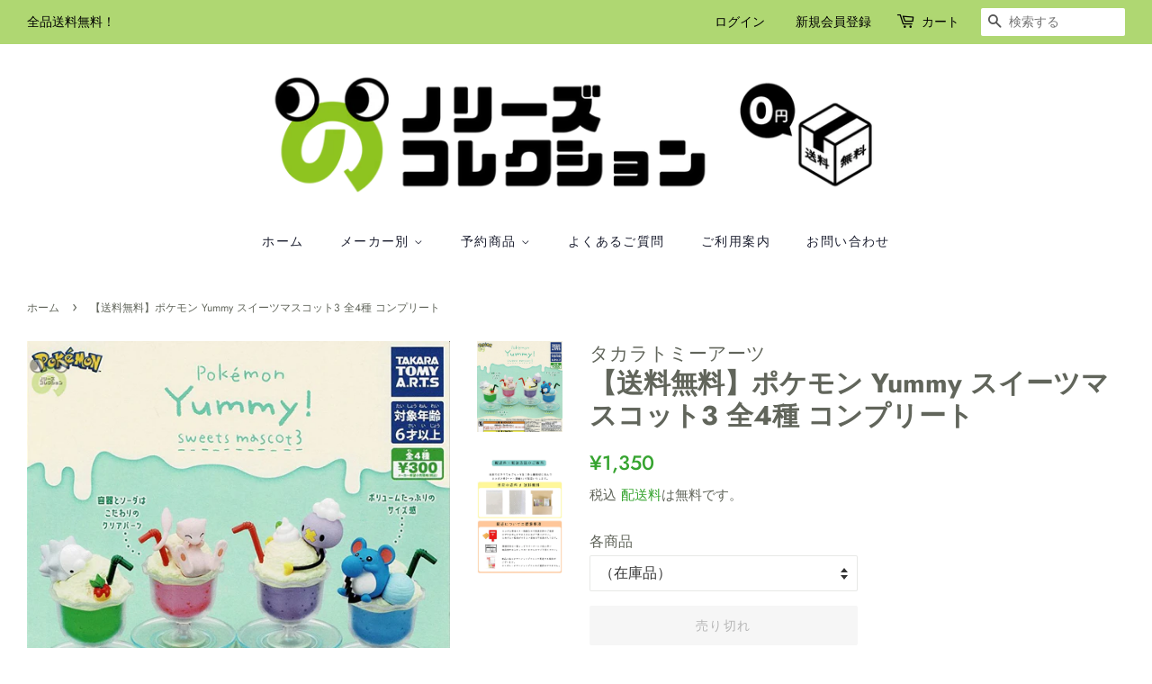

--- FILE ---
content_type: text/html; charset=utf-8
request_url: https://noris-collection.com/products/%E9%80%81%E6%96%99%E7%84%A1%E6%96%99-%E3%83%9D%E3%82%B1%E3%83%A2%E3%83%B3-yummy-%E3%82%B9%E3%82%A4%E3%83%BC%E3%83%84%E3%83%9E%E3%82%B9%E3%82%B3%E3%83%83%E3%83%883-%E5%85%A84%E7%A8%AE-%E3%82%B3%E3%83%B3%E3%83%97%E3%83%AA%E3%83%BC%E3%83%88
body_size: 18872
content:
<!doctype html>
<html class="no-js">
<head>

  <!-- Basic page needs ================================================== -->
  <meta charset="utf-8">
  <meta http-equiv="X-UA-Compatible" content="IE=edge,chrome=1">
  
  
  <link rel="shortcut icon" href="//noris-collection.com/cdn/shop/files/75397c6a3f60809c86271d3439762845_32x32.png?v=1613535900" type="image/png" />
  

  <!-- Title and description ================================================== -->
  <title>
  【送料無料】ポケモン Yummy スイーツマスコット3 全4種 コンプリート | ガチャガチャ カプセルトイ通販 &ndash; ノリーズコレクション
  </title>
<meta name="google-site-verification" content="xY0lPbOmruaL4U1dtHIGe1t2sc9VaGVUc6rvSk6sh5w" />
  
  <meta name="description" content="ガチャガチャ カプセルトイ通販 &ndash; 【送料無料】ポケモン Yummy スイーツマスコット3 全4種 コンプリート&ndash;【メーカー】・タカラトミーアーツ 【商品内容】・全4種類 ●ユキハミ ●ミュウ ●フワンテ ●マリル">
  

  <!-- Social meta ================================================== -->
  <!-- /snippets/social-meta-tags.liquid -->




<meta property="og:site_name" content="ノリーズコレクション">
<meta property="og:url" content="https://noris-collection.com/products/%e9%80%81%e6%96%99%e7%84%a1%e6%96%99-%e3%83%9d%e3%82%b1%e3%83%a2%e3%83%b3-yummy-%e3%82%b9%e3%82%a4%e3%83%bc%e3%83%84%e3%83%9e%e3%82%b9%e3%82%b3%e3%83%83%e3%83%883-%e5%85%a84%e7%a8%ae-%e3%82%b3%e3%83%b3%e3%83%97%e3%83%aa%e3%83%bc%e3%83%88">
<meta property="og:title" content="【送料無料】ポケモン Yummy スイーツマスコット3 全4種 コンプリート">
<meta property="og:type" content="product">
<meta property="og:description" content="【メーカー】・タカラトミーアーツ 【商品内容】・全4種類 ●ユキハミ ●ミュウ ●フワンテ ●マリル">

  <meta property="og:price:amount" content="1,350">
  <meta property="og:price:currency" content="JPY">

<meta property="og:image" content="http://noris-collection.com/cdn/shop/files/Yummy_3_4_1200x1200.jpg?v=1684731937"><meta property="og:image" content="http://noris-collection.com/cdn/shop/products/ed1f3efe6129bd392cd90197a49f2623_679ae0d5-7735-4fd0-982f-35934bd3771d_1200x1200.jpg?v=1684731937">
<meta property="og:image:secure_url" content="https://noris-collection.com/cdn/shop/files/Yummy_3_4_1200x1200.jpg?v=1684731937"><meta property="og:image:secure_url" content="https://noris-collection.com/cdn/shop/products/ed1f3efe6129bd392cd90197a49f2623_679ae0d5-7735-4fd0-982f-35934bd3771d_1200x1200.jpg?v=1684731937">


  <meta name="twitter:site" content="@nori_colle">

<meta name="twitter:card" content="summary_large_image">
<meta name="twitter:title" content="【送料無料】ポケモン Yummy スイーツマスコット3 全4種 コンプリート">
<meta name="twitter:description" content="【メーカー】・タカラトミーアーツ 【商品内容】・全4種類 ●ユキハミ ●ミュウ ●フワンテ ●マリル">


  <!-- Helpers ================================================== -->
  <link rel="canonical" href="https://noris-collection.com/products/%e9%80%81%e6%96%99%e7%84%a1%e6%96%99-%e3%83%9d%e3%82%b1%e3%83%a2%e3%83%b3-yummy-%e3%82%b9%e3%82%a4%e3%83%bc%e3%83%84%e3%83%9e%e3%82%b9%e3%82%b3%e3%83%83%e3%83%883-%e5%85%a84%e7%a8%ae-%e3%82%b3%e3%83%b3%e3%83%97%e3%83%aa%e3%83%bc%e3%83%88">
  <meta name="viewport" content="width=device-width,initial-scale=1">
  <meta name="theme-color" content="#36a430">

  <!-- CSS ================================================== -->
  <link href="//noris-collection.com/cdn/shop/t/6/assets/timber.scss.css?v=33443565528194576401759259937" rel="stylesheet" type="text/css" media="all" />
  <link href="//noris-collection.com/cdn/shop/t/6/assets/theme.scss.css?v=178856150101637757641759259936" rel="stylesheet" type="text/css" media="all" />

  <script>
    window.theme = window.theme || {};

    var theme = {
      strings: {
        addToCart: "カートに追加する",
        soldOut: "売り切れ",
        unavailable: "お取り扱いできません",
        zoomClose: "閉じる (Esc)",
        zoomPrev: "前へ (Left arrow key)",
        zoomNext: "次へ (Right arrow key)",
        addressError: "住所を調べる際にエラーが発生しました",
        addressNoResults: "その住所は見つかりませんでした",
        addressQueryLimit: "Google APIの使用量の制限を超えました。\u003ca href=\"https:\/\/developers.google.com\/maps\/premium\/usage-limits\"\u003eプレミアムプラン\u003c\/a\u003eへのアップグレードをご検討ください。",
        authError: "Google Mapsのアカウント認証で問題が発生しました。"
      },
      settings: {
        // Adding some settings to allow the editor to update correctly when they are changed
        enableWideLayout: true,
        typeAccentTransform: true,
        typeAccentSpacing: true,
        baseFontSize: '16px',
        headerBaseFontSize: '30px',
        accentFontSize: '14px'
      },
      variables: {
        mediaQueryMedium: 'screen and (max-width: 768px)',
        bpSmall: false
      },
      moneyFormat: "¥{{amount_no_decimals}}"
    }

    document.documentElement.className = document.documentElement.className.replace('no-js', 'supports-js');
  </script>

  <!-- Header hook for plugins ================================================== -->
  <script>window.performance && window.performance.mark && window.performance.mark('shopify.content_for_header.start');</script><meta name="google-site-verification" content="k7I3tOKjpkQtYsbN5YXnm_bQIeOzH975H3zajCFP9Vo">
<meta id="shopify-digital-wallet" name="shopify-digital-wallet" content="/34776121482/digital_wallets/dialog">
<link rel="alternate" type="application/json+oembed" href="https://noris-collection.com/products/%e9%80%81%e6%96%99%e7%84%a1%e6%96%99-%e3%83%9d%e3%82%b1%e3%83%a2%e3%83%b3-yummy-%e3%82%b9%e3%82%a4%e3%83%bc%e3%83%84%e3%83%9e%e3%82%b9%e3%82%b3%e3%83%83%e3%83%883-%e5%85%a84%e7%a8%ae-%e3%82%b3%e3%83%b3%e3%83%97%e3%83%aa%e3%83%bc%e3%83%88.oembed">
<script async="async" src="/checkouts/internal/preloads.js?locale=ja-JP"></script>
<script id="shopify-features" type="application/json">{"accessToken":"4aa284e80d203a0320f4adb7c2fea562","betas":["rich-media-storefront-analytics"],"domain":"noris-collection.com","predictiveSearch":false,"shopId":34776121482,"locale":"ja"}</script>
<script>var Shopify = Shopify || {};
Shopify.shop = "noris-collection.myshopify.com";
Shopify.locale = "ja";
Shopify.currency = {"active":"JPY","rate":"1.0"};
Shopify.country = "JP";
Shopify.theme = {"name":"Minimal","id":90879066250,"schema_name":"Minimal","schema_version":"11.7.9","theme_store_id":380,"role":"main"};
Shopify.theme.handle = "null";
Shopify.theme.style = {"id":null,"handle":null};
Shopify.cdnHost = "noris-collection.com/cdn";
Shopify.routes = Shopify.routes || {};
Shopify.routes.root = "/";</script>
<script type="module">!function(o){(o.Shopify=o.Shopify||{}).modules=!0}(window);</script>
<script>!function(o){function n(){var o=[];function n(){o.push(Array.prototype.slice.apply(arguments))}return n.q=o,n}var t=o.Shopify=o.Shopify||{};t.loadFeatures=n(),t.autoloadFeatures=n()}(window);</script>
<script id="shop-js-analytics" type="application/json">{"pageType":"product"}</script>
<script defer="defer" async type="module" src="//noris-collection.com/cdn/shopifycloud/shop-js/modules/v2/client.init-shop-cart-sync_DLd17SO6.ja.esm.js"></script>
<script defer="defer" async type="module" src="//noris-collection.com/cdn/shopifycloud/shop-js/modules/v2/chunk.common_Df7BE-Gc.esm.js"></script>
<script type="module">
  await import("//noris-collection.com/cdn/shopifycloud/shop-js/modules/v2/client.init-shop-cart-sync_DLd17SO6.ja.esm.js");
await import("//noris-collection.com/cdn/shopifycloud/shop-js/modules/v2/chunk.common_Df7BE-Gc.esm.js");

  window.Shopify.SignInWithShop?.initShopCartSync?.({"fedCMEnabled":true,"windoidEnabled":true});

</script>
<script>(function() {
  var isLoaded = false;
  function asyncLoad() {
    if (isLoaded) return;
    isLoaded = true;
    var urls = ["https:\/\/d1qnl12h46g6qu.cloudfront.net\/noris-collection.myshopify.com.js?shop=noris-collection.myshopify.com","https:\/\/cdn.nfcube.com\/instafeed-280993276c73acfabcf81ec94dbe9a45.js?shop=noris-collection.myshopify.com"];
    for (var i = 0; i < urls.length; i++) {
      var s = document.createElement('script');
      s.type = 'text/javascript';
      s.async = true;
      s.src = urls[i];
      var x = document.getElementsByTagName('script')[0];
      x.parentNode.insertBefore(s, x);
    }
  };
  if(window.attachEvent) {
    window.attachEvent('onload', asyncLoad);
  } else {
    window.addEventListener('load', asyncLoad, false);
  }
})();</script>
<script id="__st">var __st={"a":34776121482,"offset":32400,"reqid":"9fa065c6-d9ec-4f9a-9b7c-54b2ad43fb85-1764109806","pageurl":"noris-collection.com\/products\/%E9%80%81%E6%96%99%E7%84%A1%E6%96%99-%E3%83%9D%E3%82%B1%E3%83%A2%E3%83%B3-yummy-%E3%82%B9%E3%82%A4%E3%83%BC%E3%83%84%E3%83%9E%E3%82%B9%E3%82%B3%E3%83%83%E3%83%883-%E5%85%A84%E7%A8%AE-%E3%82%B3%E3%83%B3%E3%83%97%E3%83%AA%E3%83%BC%E3%83%88","u":"726a236a750f","p":"product","rtyp":"product","rid":7427793453214};</script>
<script>window.ShopifyPaypalV4VisibilityTracking = true;</script>
<script id="captcha-bootstrap">!function(){'use strict';const t='contact',e='account',n='new_comment',o=[[t,t],['blogs',n],['comments',n],[t,'customer']],c=[[e,'customer_login'],[e,'guest_login'],[e,'recover_customer_password'],[e,'create_customer']],r=t=>t.map((([t,e])=>`form[action*='/${t}']:not([data-nocaptcha='true']) input[name='form_type'][value='${e}']`)).join(','),a=t=>()=>t?[...document.querySelectorAll(t)].map((t=>t.form)):[];function s(){const t=[...o],e=r(t);return a(e)}const i='password',u='form_key',d=['recaptcha-v3-token','g-recaptcha-response','h-captcha-response',i],f=()=>{try{return window.sessionStorage}catch{return}},m='__shopify_v',_=t=>t.elements[u];function p(t,e,n=!1){try{const o=window.sessionStorage,c=JSON.parse(o.getItem(e)),{data:r}=function(t){const{data:e,action:n}=t;return t[m]||n?{data:e,action:n}:{data:t,action:n}}(c);for(const[e,n]of Object.entries(r))t.elements[e]&&(t.elements[e].value=n);n&&o.removeItem(e)}catch(o){console.error('form repopulation failed',{error:o})}}const l='form_type',E='cptcha';function T(t){t.dataset[E]=!0}const w=window,h=w.document,L='Shopify',v='ce_forms',y='captcha';let A=!1;((t,e)=>{const n=(g='f06e6c50-85a8-45c8-87d0-21a2b65856fe',I='https://cdn.shopify.com/shopifycloud/storefront-forms-hcaptcha/ce_storefront_forms_captcha_hcaptcha.v1.5.2.iife.js',D={infoText:'hCaptchaによる保護',privacyText:'プライバシー',termsText:'利用規約'},(t,e,n)=>{const o=w[L][v],c=o.bindForm;if(c)return c(t,g,e,D).then(n);var r;o.q.push([[t,g,e,D],n]),r=I,A||(h.body.append(Object.assign(h.createElement('script'),{id:'captcha-provider',async:!0,src:r})),A=!0)});var g,I,D;w[L]=w[L]||{},w[L][v]=w[L][v]||{},w[L][v].q=[],w[L][y]=w[L][y]||{},w[L][y].protect=function(t,e){n(t,void 0,e),T(t)},Object.freeze(w[L][y]),function(t,e,n,w,h,L){const[v,y,A,g]=function(t,e,n){const i=e?o:[],u=t?c:[],d=[...i,...u],f=r(d),m=r(i),_=r(d.filter((([t,e])=>n.includes(e))));return[a(f),a(m),a(_),s()]}(w,h,L),I=t=>{const e=t.target;return e instanceof HTMLFormElement?e:e&&e.form},D=t=>v().includes(t);t.addEventListener('submit',(t=>{const e=I(t);if(!e)return;const n=D(e)&&!e.dataset.hcaptchaBound&&!e.dataset.recaptchaBound,o=_(e),c=g().includes(e)&&(!o||!o.value);(n||c)&&t.preventDefault(),c&&!n&&(function(t){try{if(!f())return;!function(t){const e=f();if(!e)return;const n=_(t);if(!n)return;const o=n.value;o&&e.removeItem(o)}(t);const e=Array.from(Array(32),(()=>Math.random().toString(36)[2])).join('');!function(t,e){_(t)||t.append(Object.assign(document.createElement('input'),{type:'hidden',name:u})),t.elements[u].value=e}(t,e),function(t,e){const n=f();if(!n)return;const o=[...t.querySelectorAll(`input[type='${i}']`)].map((({name:t})=>t)),c=[...d,...o],r={};for(const[a,s]of new FormData(t).entries())c.includes(a)||(r[a]=s);n.setItem(e,JSON.stringify({[m]:1,action:t.action,data:r}))}(t,e)}catch(e){console.error('failed to persist form',e)}}(e),e.submit())}));const S=(t,e)=>{t&&!t.dataset[E]&&(n(t,e.some((e=>e===t))),T(t))};for(const o of['focusin','change'])t.addEventListener(o,(t=>{const e=I(t);D(e)&&S(e,y())}));const B=e.get('form_key'),M=e.get(l),P=B&&M;t.addEventListener('DOMContentLoaded',(()=>{const t=y();if(P)for(const e of t)e.elements[l].value===M&&p(e,B);[...new Set([...A(),...v().filter((t=>'true'===t.dataset.shopifyCaptcha))])].forEach((e=>S(e,t)))}))}(h,new URLSearchParams(w.location.search),n,t,e,['guest_login'])})(!0,!0)}();</script>
<script integrity="sha256-52AcMU7V7pcBOXWImdc/TAGTFKeNjmkeM1Pvks/DTgc=" data-source-attribution="shopify.loadfeatures" defer="defer" src="//noris-collection.com/cdn/shopifycloud/storefront/assets/storefront/load_feature-81c60534.js" crossorigin="anonymous"></script>
<script data-source-attribution="shopify.dynamic_checkout.dynamic.init">var Shopify=Shopify||{};Shopify.PaymentButton=Shopify.PaymentButton||{isStorefrontPortableWallets:!0,init:function(){window.Shopify.PaymentButton.init=function(){};var t=document.createElement("script");t.src="https://noris-collection.com/cdn/shopifycloud/portable-wallets/latest/portable-wallets.ja.js",t.type="module",document.head.appendChild(t)}};
</script>
<script data-source-attribution="shopify.dynamic_checkout.buyer_consent">
  function portableWalletsHideBuyerConsent(e){var t=document.getElementById("shopify-buyer-consent"),n=document.getElementById("shopify-subscription-policy-button");t&&n&&(t.classList.add("hidden"),t.setAttribute("aria-hidden","true"),n.removeEventListener("click",e))}function portableWalletsShowBuyerConsent(e){var t=document.getElementById("shopify-buyer-consent"),n=document.getElementById("shopify-subscription-policy-button");t&&n&&(t.classList.remove("hidden"),t.removeAttribute("aria-hidden"),n.addEventListener("click",e))}window.Shopify?.PaymentButton&&(window.Shopify.PaymentButton.hideBuyerConsent=portableWalletsHideBuyerConsent,window.Shopify.PaymentButton.showBuyerConsent=portableWalletsShowBuyerConsent);
</script>
<script>
  function portableWalletsCleanup(e){e&&e.src&&console.error("Failed to load portable wallets script "+e.src);var t=document.querySelectorAll("shopify-accelerated-checkout .shopify-payment-button__skeleton, shopify-accelerated-checkout-cart .wallet-cart-button__skeleton"),e=document.getElementById("shopify-buyer-consent");for(let e=0;e<t.length;e++)t[e].remove();e&&e.remove()}function portableWalletsNotLoadedAsModule(e){e instanceof ErrorEvent&&"string"==typeof e.message&&e.message.includes("import.meta")&&"string"==typeof e.filename&&e.filename.includes("portable-wallets")&&(window.removeEventListener("error",portableWalletsNotLoadedAsModule),window.Shopify.PaymentButton.failedToLoad=e,"loading"===document.readyState?document.addEventListener("DOMContentLoaded",window.Shopify.PaymentButton.init):window.Shopify.PaymentButton.init())}window.addEventListener("error",portableWalletsNotLoadedAsModule);
</script>

<script type="module" src="https://noris-collection.com/cdn/shopifycloud/portable-wallets/latest/portable-wallets.ja.js" onError="portableWalletsCleanup(this)" crossorigin="anonymous"></script>
<script nomodule>
  document.addEventListener("DOMContentLoaded", portableWalletsCleanup);
</script>

<link id="shopify-accelerated-checkout-styles" rel="stylesheet" media="screen" href="https://noris-collection.com/cdn/shopifycloud/portable-wallets/latest/accelerated-checkout-backwards-compat.css" crossorigin="anonymous">
<style id="shopify-accelerated-checkout-cart">
        #shopify-buyer-consent {
  margin-top: 1em;
  display: inline-block;
  width: 100%;
}

#shopify-buyer-consent.hidden {
  display: none;
}

#shopify-subscription-policy-button {
  background: none;
  border: none;
  padding: 0;
  text-decoration: underline;
  font-size: inherit;
  cursor: pointer;
}

#shopify-subscription-policy-button::before {
  box-shadow: none;
}

      </style>

<script>window.performance && window.performance.mark && window.performance.mark('shopify.content_for_header.end');</script>

  <script src="//noris-collection.com/cdn/shop/t/6/assets/jquery-2.2.3.min.js?v=58211863146907186831583803920" type="text/javascript"></script>

  <script src="//noris-collection.com/cdn/shop/t/6/assets/lazysizes.min.js?v=155223123402716617051583803921" async="async"></script>

  
  

<link href="https://monorail-edge.shopifysvc.com" rel="dns-prefetch">
<script>(function(){if ("sendBeacon" in navigator && "performance" in window) {try {var session_token_from_headers = performance.getEntriesByType('navigation')[0].serverTiming.find(x => x.name == '_s').description;} catch {var session_token_from_headers = undefined;}var session_cookie_matches = document.cookie.match(/_shopify_s=([^;]*)/);var session_token_from_cookie = session_cookie_matches && session_cookie_matches.length === 2 ? session_cookie_matches[1] : "";var session_token = session_token_from_headers || session_token_from_cookie || "";function handle_abandonment_event(e) {var entries = performance.getEntries().filter(function(entry) {return /monorail-edge.shopifysvc.com/.test(entry.name);});if (!window.abandonment_tracked && entries.length === 0) {window.abandonment_tracked = true;var currentMs = Date.now();var navigation_start = performance.timing.navigationStart;var payload = {shop_id: 34776121482,url: window.location.href,navigation_start,duration: currentMs - navigation_start,session_token,page_type: "product"};window.navigator.sendBeacon("https://monorail-edge.shopifysvc.com/v1/produce", JSON.stringify({schema_id: "online_store_buyer_site_abandonment/1.1",payload: payload,metadata: {event_created_at_ms: currentMs,event_sent_at_ms: currentMs}}));}}window.addEventListener('pagehide', handle_abandonment_event);}}());</script>
<script id="web-pixels-manager-setup">(function e(e,d,r,n,o){if(void 0===o&&(o={}),!Boolean(null===(a=null===(i=window.Shopify)||void 0===i?void 0:i.analytics)||void 0===a?void 0:a.replayQueue)){var i,a;window.Shopify=window.Shopify||{};var t=window.Shopify;t.analytics=t.analytics||{};var s=t.analytics;s.replayQueue=[],s.publish=function(e,d,r){return s.replayQueue.push([e,d,r]),!0};try{self.performance.mark("wpm:start")}catch(e){}var l=function(){var e={modern:/Edge?\/(1{2}[4-9]|1[2-9]\d|[2-9]\d{2}|\d{4,})\.\d+(\.\d+|)|Firefox\/(1{2}[4-9]|1[2-9]\d|[2-9]\d{2}|\d{4,})\.\d+(\.\d+|)|Chrom(ium|e)\/(9{2}|\d{3,})\.\d+(\.\d+|)|(Maci|X1{2}).+ Version\/(15\.\d+|(1[6-9]|[2-9]\d|\d{3,})\.\d+)([,.]\d+|)( \(\w+\)|)( Mobile\/\w+|) Safari\/|Chrome.+OPR\/(9{2}|\d{3,})\.\d+\.\d+|(CPU[ +]OS|iPhone[ +]OS|CPU[ +]iPhone|CPU IPhone OS|CPU iPad OS)[ +]+(15[._]\d+|(1[6-9]|[2-9]\d|\d{3,})[._]\d+)([._]\d+|)|Android:?[ /-](13[3-9]|1[4-9]\d|[2-9]\d{2}|\d{4,})(\.\d+|)(\.\d+|)|Android.+Firefox\/(13[5-9]|1[4-9]\d|[2-9]\d{2}|\d{4,})\.\d+(\.\d+|)|Android.+Chrom(ium|e)\/(13[3-9]|1[4-9]\d|[2-9]\d{2}|\d{4,})\.\d+(\.\d+|)|SamsungBrowser\/([2-9]\d|\d{3,})\.\d+/,legacy:/Edge?\/(1[6-9]|[2-9]\d|\d{3,})\.\d+(\.\d+|)|Firefox\/(5[4-9]|[6-9]\d|\d{3,})\.\d+(\.\d+|)|Chrom(ium|e)\/(5[1-9]|[6-9]\d|\d{3,})\.\d+(\.\d+|)([\d.]+$|.*Safari\/(?![\d.]+ Edge\/[\d.]+$))|(Maci|X1{2}).+ Version\/(10\.\d+|(1[1-9]|[2-9]\d|\d{3,})\.\d+)([,.]\d+|)( \(\w+\)|)( Mobile\/\w+|) Safari\/|Chrome.+OPR\/(3[89]|[4-9]\d|\d{3,})\.\d+\.\d+|(CPU[ +]OS|iPhone[ +]OS|CPU[ +]iPhone|CPU IPhone OS|CPU iPad OS)[ +]+(10[._]\d+|(1[1-9]|[2-9]\d|\d{3,})[._]\d+)([._]\d+|)|Android:?[ /-](13[3-9]|1[4-9]\d|[2-9]\d{2}|\d{4,})(\.\d+|)(\.\d+|)|Mobile Safari.+OPR\/([89]\d|\d{3,})\.\d+\.\d+|Android.+Firefox\/(13[5-9]|1[4-9]\d|[2-9]\d{2}|\d{4,})\.\d+(\.\d+|)|Android.+Chrom(ium|e)\/(13[3-9]|1[4-9]\d|[2-9]\d{2}|\d{4,})\.\d+(\.\d+|)|Android.+(UC? ?Browser|UCWEB|U3)[ /]?(15\.([5-9]|\d{2,})|(1[6-9]|[2-9]\d|\d{3,})\.\d+)\.\d+|SamsungBrowser\/(5\.\d+|([6-9]|\d{2,})\.\d+)|Android.+MQ{2}Browser\/(14(\.(9|\d{2,})|)|(1[5-9]|[2-9]\d|\d{3,})(\.\d+|))(\.\d+|)|K[Aa][Ii]OS\/(3\.\d+|([4-9]|\d{2,})\.\d+)(\.\d+|)/},d=e.modern,r=e.legacy,n=navigator.userAgent;return n.match(d)?"modern":n.match(r)?"legacy":"unknown"}(),u="modern"===l?"modern":"legacy",c=(null!=n?n:{modern:"",legacy:""})[u],f=function(e){return[e.baseUrl,"/wpm","/b",e.hashVersion,"modern"===e.buildTarget?"m":"l",".js"].join("")}({baseUrl:d,hashVersion:r,buildTarget:u}),m=function(e){var d=e.version,r=e.bundleTarget,n=e.surface,o=e.pageUrl,i=e.monorailEndpoint;return{emit:function(e){var a=e.status,t=e.errorMsg,s=(new Date).getTime(),l=JSON.stringify({metadata:{event_sent_at_ms:s},events:[{schema_id:"web_pixels_manager_load/3.1",payload:{version:d,bundle_target:r,page_url:o,status:a,surface:n,error_msg:t},metadata:{event_created_at_ms:s}}]});if(!i)return console&&console.warn&&console.warn("[Web Pixels Manager] No Monorail endpoint provided, skipping logging."),!1;try{return self.navigator.sendBeacon.bind(self.navigator)(i,l)}catch(e){}var u=new XMLHttpRequest;try{return u.open("POST",i,!0),u.setRequestHeader("Content-Type","text/plain"),u.send(l),!0}catch(e){return console&&console.warn&&console.warn("[Web Pixels Manager] Got an unhandled error while logging to Monorail."),!1}}}}({version:r,bundleTarget:l,surface:e.surface,pageUrl:self.location.href,monorailEndpoint:e.monorailEndpoint});try{o.browserTarget=l,function(e){var d=e.src,r=e.async,n=void 0===r||r,o=e.onload,i=e.onerror,a=e.sri,t=e.scriptDataAttributes,s=void 0===t?{}:t,l=document.createElement("script"),u=document.querySelector("head"),c=document.querySelector("body");if(l.async=n,l.src=d,a&&(l.integrity=a,l.crossOrigin="anonymous"),s)for(var f in s)if(Object.prototype.hasOwnProperty.call(s,f))try{l.dataset[f]=s[f]}catch(e){}if(o&&l.addEventListener("load",o),i&&l.addEventListener("error",i),u)u.appendChild(l);else{if(!c)throw new Error("Did not find a head or body element to append the script");c.appendChild(l)}}({src:f,async:!0,onload:function(){if(!function(){var e,d;return Boolean(null===(d=null===(e=window.Shopify)||void 0===e?void 0:e.analytics)||void 0===d?void 0:d.initialized)}()){var d=window.webPixelsManager.init(e)||void 0;if(d){var r=window.Shopify.analytics;r.replayQueue.forEach((function(e){var r=e[0],n=e[1],o=e[2];d.publishCustomEvent(r,n,o)})),r.replayQueue=[],r.publish=d.publishCustomEvent,r.visitor=d.visitor,r.initialized=!0}}},onerror:function(){return m.emit({status:"failed",errorMsg:"".concat(f," has failed to load")})},sri:function(e){var d=/^sha384-[A-Za-z0-9+/=]+$/;return"string"==typeof e&&d.test(e)}(c)?c:"",scriptDataAttributes:o}),m.emit({status:"loading"})}catch(e){m.emit({status:"failed",errorMsg:(null==e?void 0:e.message)||"Unknown error"})}}})({shopId: 34776121482,storefrontBaseUrl: "https://noris-collection.com",extensionsBaseUrl: "https://extensions.shopifycdn.com/cdn/shopifycloud/web-pixels-manager",monorailEndpoint: "https://monorail-edge.shopifysvc.com/unstable/produce_batch",surface: "storefront-renderer",enabledBetaFlags: ["2dca8a86"],webPixelsConfigList: [{"id":"695435422","configuration":"{\"config\":\"{\\\"pixel_id\\\":\\\"GT-TBN7T3G\\\",\\\"target_country\\\":\\\"JP\\\",\\\"gtag_events\\\":[{\\\"type\\\":\\\"purchase\\\",\\\"action_label\\\":\\\"MC-6FV6RYF0JM\\\"},{\\\"type\\\":\\\"page_view\\\",\\\"action_label\\\":\\\"MC-6FV6RYF0JM\\\"},{\\\"type\\\":\\\"view_item\\\",\\\"action_label\\\":\\\"MC-6FV6RYF0JM\\\"}],\\\"enable_monitoring_mode\\\":false}\"}","eventPayloadVersion":"v1","runtimeContext":"OPEN","scriptVersion":"b2a88bafab3e21179ed38636efcd8a93","type":"APP","apiClientId":1780363,"privacyPurposes":[],"dataSharingAdjustments":{"protectedCustomerApprovalScopes":["read_customer_address","read_customer_email","read_customer_name","read_customer_personal_data","read_customer_phone"]}},{"id":"84181150","eventPayloadVersion":"v1","runtimeContext":"LAX","scriptVersion":"1","type":"CUSTOM","privacyPurposes":["ANALYTICS"],"name":"Google Analytics tag (migrated)"},{"id":"shopify-app-pixel","configuration":"{}","eventPayloadVersion":"v1","runtimeContext":"STRICT","scriptVersion":"0450","apiClientId":"shopify-pixel","type":"APP","privacyPurposes":["ANALYTICS","MARKETING"]},{"id":"shopify-custom-pixel","eventPayloadVersion":"v1","runtimeContext":"LAX","scriptVersion":"0450","apiClientId":"shopify-pixel","type":"CUSTOM","privacyPurposes":["ANALYTICS","MARKETING"]}],isMerchantRequest: false,initData: {"shop":{"name":"ノリーズコレクション","paymentSettings":{"currencyCode":"JPY"},"myshopifyDomain":"noris-collection.myshopify.com","countryCode":"JP","storefrontUrl":"https:\/\/noris-collection.com"},"customer":null,"cart":null,"checkout":null,"productVariants":[{"price":{"amount":1350.0,"currencyCode":"JPY"},"product":{"title":"【送料無料】ポケモン Yummy スイーツマスコット3 全4種 コンプリート","vendor":"タカラトミーアーツ","id":"7427793453214","untranslatedTitle":"【送料無料】ポケモン Yummy スイーツマスコット3 全4種 コンプリート","url":"\/products\/%E9%80%81%E6%96%99%E7%84%A1%E6%96%99-%E3%83%9D%E3%82%B1%E3%83%A2%E3%83%B3-yummy-%E3%82%B9%E3%82%A4%E3%83%BC%E3%83%84%E3%83%9E%E3%82%B9%E3%82%B3%E3%83%83%E3%83%883-%E5%85%A84%E7%A8%AE-%E3%82%B3%E3%83%B3%E3%83%97%E3%83%AA%E3%83%BC%E3%83%88","type":"ガチャガチャ"},"id":"42372780163230","image":{"src":"\/\/noris-collection.com\/cdn\/shop\/files\/Yummy_3_4.jpg?v=1684731937"},"sku":"7427793453214","title":"（在庫品）","untranslatedTitle":"（在庫品）"}],"purchasingCompany":null},},"https://noris-collection.com/cdn","ae1676cfwd2530674p4253c800m34e853cb",{"modern":"","legacy":""},{"shopId":"34776121482","storefrontBaseUrl":"https:\/\/noris-collection.com","extensionBaseUrl":"https:\/\/extensions.shopifycdn.com\/cdn\/shopifycloud\/web-pixels-manager","surface":"storefront-renderer","enabledBetaFlags":"[\"2dca8a86\"]","isMerchantRequest":"false","hashVersion":"ae1676cfwd2530674p4253c800m34e853cb","publish":"custom","events":"[[\"page_viewed\",{}],[\"product_viewed\",{\"productVariant\":{\"price\":{\"amount\":1350.0,\"currencyCode\":\"JPY\"},\"product\":{\"title\":\"【送料無料】ポケモン Yummy スイーツマスコット3 全4種 コンプリート\",\"vendor\":\"タカラトミーアーツ\",\"id\":\"7427793453214\",\"untranslatedTitle\":\"【送料無料】ポケモン Yummy スイーツマスコット3 全4種 コンプリート\",\"url\":\"\/products\/%E9%80%81%E6%96%99%E7%84%A1%E6%96%99-%E3%83%9D%E3%82%B1%E3%83%A2%E3%83%B3-yummy-%E3%82%B9%E3%82%A4%E3%83%BC%E3%83%84%E3%83%9E%E3%82%B9%E3%82%B3%E3%83%83%E3%83%883-%E5%85%A84%E7%A8%AE-%E3%82%B3%E3%83%B3%E3%83%97%E3%83%AA%E3%83%BC%E3%83%88\",\"type\":\"ガチャガチャ\"},\"id\":\"42372780163230\",\"image\":{\"src\":\"\/\/noris-collection.com\/cdn\/shop\/files\/Yummy_3_4.jpg?v=1684731937\"},\"sku\":\"7427793453214\",\"title\":\"（在庫品）\",\"untranslatedTitle\":\"（在庫品）\"}}]]"});</script><script>
  window.ShopifyAnalytics = window.ShopifyAnalytics || {};
  window.ShopifyAnalytics.meta = window.ShopifyAnalytics.meta || {};
  window.ShopifyAnalytics.meta.currency = 'JPY';
  var meta = {"product":{"id":7427793453214,"gid":"gid:\/\/shopify\/Product\/7427793453214","vendor":"タカラトミーアーツ","type":"ガチャガチャ","variants":[{"id":42372780163230,"price":135000,"name":"【送料無料】ポケモン Yummy スイーツマスコット3 全4種 コンプリート - （在庫品）","public_title":"（在庫品）","sku":"7427793453214"}],"remote":false},"page":{"pageType":"product","resourceType":"product","resourceId":7427793453214}};
  for (var attr in meta) {
    window.ShopifyAnalytics.meta[attr] = meta[attr];
  }
</script>
<script class="analytics">
  (function () {
    var customDocumentWrite = function(content) {
      var jquery = null;

      if (window.jQuery) {
        jquery = window.jQuery;
      } else if (window.Checkout && window.Checkout.$) {
        jquery = window.Checkout.$;
      }

      if (jquery) {
        jquery('body').append(content);
      }
    };

    var hasLoggedConversion = function(token) {
      if (token) {
        return document.cookie.indexOf('loggedConversion=' + token) !== -1;
      }
      return false;
    }

    var setCookieIfConversion = function(token) {
      if (token) {
        var twoMonthsFromNow = new Date(Date.now());
        twoMonthsFromNow.setMonth(twoMonthsFromNow.getMonth() + 2);

        document.cookie = 'loggedConversion=' + token + '; expires=' + twoMonthsFromNow;
      }
    }

    var trekkie = window.ShopifyAnalytics.lib = window.trekkie = window.trekkie || [];
    if (trekkie.integrations) {
      return;
    }
    trekkie.methods = [
      'identify',
      'page',
      'ready',
      'track',
      'trackForm',
      'trackLink'
    ];
    trekkie.factory = function(method) {
      return function() {
        var args = Array.prototype.slice.call(arguments);
        args.unshift(method);
        trekkie.push(args);
        return trekkie;
      };
    };
    for (var i = 0; i < trekkie.methods.length; i++) {
      var key = trekkie.methods[i];
      trekkie[key] = trekkie.factory(key);
    }
    trekkie.load = function(config) {
      trekkie.config = config || {};
      trekkie.config.initialDocumentCookie = document.cookie;
      var first = document.getElementsByTagName('script')[0];
      var script = document.createElement('script');
      script.type = 'text/javascript';
      script.onerror = function(e) {
        var scriptFallback = document.createElement('script');
        scriptFallback.type = 'text/javascript';
        scriptFallback.onerror = function(error) {
                var Monorail = {
      produce: function produce(monorailDomain, schemaId, payload) {
        var currentMs = new Date().getTime();
        var event = {
          schema_id: schemaId,
          payload: payload,
          metadata: {
            event_created_at_ms: currentMs,
            event_sent_at_ms: currentMs
          }
        };
        return Monorail.sendRequest("https://" + monorailDomain + "/v1/produce", JSON.stringify(event));
      },
      sendRequest: function sendRequest(endpointUrl, payload) {
        // Try the sendBeacon API
        if (window && window.navigator && typeof window.navigator.sendBeacon === 'function' && typeof window.Blob === 'function' && !Monorail.isIos12()) {
          var blobData = new window.Blob([payload], {
            type: 'text/plain'
          });

          if (window.navigator.sendBeacon(endpointUrl, blobData)) {
            return true;
          } // sendBeacon was not successful

        } // XHR beacon

        var xhr = new XMLHttpRequest();

        try {
          xhr.open('POST', endpointUrl);
          xhr.setRequestHeader('Content-Type', 'text/plain');
          xhr.send(payload);
        } catch (e) {
          console.log(e);
        }

        return false;
      },
      isIos12: function isIos12() {
        return window.navigator.userAgent.lastIndexOf('iPhone; CPU iPhone OS 12_') !== -1 || window.navigator.userAgent.lastIndexOf('iPad; CPU OS 12_') !== -1;
      }
    };
    Monorail.produce('monorail-edge.shopifysvc.com',
      'trekkie_storefront_load_errors/1.1',
      {shop_id: 34776121482,
      theme_id: 90879066250,
      app_name: "storefront",
      context_url: window.location.href,
      source_url: "//noris-collection.com/cdn/s/trekkie.storefront.3c703df509f0f96f3237c9daa54e2777acf1a1dd.min.js"});

        };
        scriptFallback.async = true;
        scriptFallback.src = '//noris-collection.com/cdn/s/trekkie.storefront.3c703df509f0f96f3237c9daa54e2777acf1a1dd.min.js';
        first.parentNode.insertBefore(scriptFallback, first);
      };
      script.async = true;
      script.src = '//noris-collection.com/cdn/s/trekkie.storefront.3c703df509f0f96f3237c9daa54e2777acf1a1dd.min.js';
      first.parentNode.insertBefore(script, first);
    };
    trekkie.load(
      {"Trekkie":{"appName":"storefront","development":false,"defaultAttributes":{"shopId":34776121482,"isMerchantRequest":null,"themeId":90879066250,"themeCityHash":"12721824821961446577","contentLanguage":"ja","currency":"JPY","eventMetadataId":"535e1093-f297-4112-ab90-8985424973f3"},"isServerSideCookieWritingEnabled":true,"monorailRegion":"shop_domain","enabledBetaFlags":["f0df213a"]},"Session Attribution":{},"S2S":{"facebookCapiEnabled":false,"source":"trekkie-storefront-renderer","apiClientId":580111}}
    );

    var loaded = false;
    trekkie.ready(function() {
      if (loaded) return;
      loaded = true;

      window.ShopifyAnalytics.lib = window.trekkie;

      var originalDocumentWrite = document.write;
      document.write = customDocumentWrite;
      try { window.ShopifyAnalytics.merchantGoogleAnalytics.call(this); } catch(error) {};
      document.write = originalDocumentWrite;

      window.ShopifyAnalytics.lib.page(null,{"pageType":"product","resourceType":"product","resourceId":7427793453214,"shopifyEmitted":true});

      var match = window.location.pathname.match(/checkouts\/(.+)\/(thank_you|post_purchase)/)
      var token = match? match[1]: undefined;
      if (!hasLoggedConversion(token)) {
        setCookieIfConversion(token);
        window.ShopifyAnalytics.lib.track("Viewed Product",{"currency":"JPY","variantId":42372780163230,"productId":7427793453214,"productGid":"gid:\/\/shopify\/Product\/7427793453214","name":"【送料無料】ポケモン Yummy スイーツマスコット3 全4種 コンプリート - （在庫品）","price":"1350","sku":"7427793453214","brand":"タカラトミーアーツ","variant":"（在庫品）","category":"ガチャガチャ","nonInteraction":true,"remote":false},undefined,undefined,{"shopifyEmitted":true});
      window.ShopifyAnalytics.lib.track("monorail:\/\/trekkie_storefront_viewed_product\/1.1",{"currency":"JPY","variantId":42372780163230,"productId":7427793453214,"productGid":"gid:\/\/shopify\/Product\/7427793453214","name":"【送料無料】ポケモン Yummy スイーツマスコット3 全4種 コンプリート - （在庫品）","price":"1350","sku":"7427793453214","brand":"タカラトミーアーツ","variant":"（在庫品）","category":"ガチャガチャ","nonInteraction":true,"remote":false,"referer":"https:\/\/noris-collection.com\/products\/%E9%80%81%E6%96%99%E7%84%A1%E6%96%99-%E3%83%9D%E3%82%B1%E3%83%A2%E3%83%B3-yummy-%E3%82%B9%E3%82%A4%E3%83%BC%E3%83%84%E3%83%9E%E3%82%B9%E3%82%B3%E3%83%83%E3%83%883-%E5%85%A84%E7%A8%AE-%E3%82%B3%E3%83%B3%E3%83%97%E3%83%AA%E3%83%BC%E3%83%88"});
      }
    });


        var eventsListenerScript = document.createElement('script');
        eventsListenerScript.async = true;
        eventsListenerScript.src = "//noris-collection.com/cdn/shopifycloud/storefront/assets/shop_events_listener-3da45d37.js";
        document.getElementsByTagName('head')[0].appendChild(eventsListenerScript);

})();</script>
  <script>
  if (!window.ga || (window.ga && typeof window.ga !== 'function')) {
    window.ga = function ga() {
      (window.ga.q = window.ga.q || []).push(arguments);
      if (window.Shopify && window.Shopify.analytics && typeof window.Shopify.analytics.publish === 'function') {
        window.Shopify.analytics.publish("ga_stub_called", {}, {sendTo: "google_osp_migration"});
      }
      console.error("Shopify's Google Analytics stub called with:", Array.from(arguments), "\nSee https://help.shopify.com/manual/promoting-marketing/pixels/pixel-migration#google for more information.");
    };
    if (window.Shopify && window.Shopify.analytics && typeof window.Shopify.analytics.publish === 'function') {
      window.Shopify.analytics.publish("ga_stub_initialized", {}, {sendTo: "google_osp_migration"});
    }
  }
</script>
<script
  defer
  src="https://noris-collection.com/cdn/shopifycloud/perf-kit/shopify-perf-kit-2.1.2.min.js"
  data-application="storefront-renderer"
  data-shop-id="34776121482"
  data-render-region="gcp-us-central1"
  data-page-type="product"
  data-theme-instance-id="90879066250"
  data-theme-name="Minimal"
  data-theme-version="11.7.9"
  data-monorail-region="shop_domain"
  data-resource-timing-sampling-rate="10"
  data-shs="true"
  data-shs-beacon="true"
  data-shs-export-with-fetch="true"
  data-shs-logs-sample-rate="1"
></script>
</head>

<body id="送料無料-ポケモン-yummy-スイーツマスコット3-全4種-コンプリート" class="template-product">

  <div id="shopify-section-header" class="shopify-section"><style>
  .logo__image-wrapper {
    max-width: 695px;
  }
  /*================= If logo is above navigation ================== */
  
    .site-nav {
      
      margin-top: 30px;
    }

    
      .logo__image-wrapper {
        margin: 0 auto;
      }
    
  

  /*============ If logo is on the same line as navigation ============ */
  


  
</style>

<div data-section-id="header" data-section-type="header-section">
  <div class="header-bar">
    <div class="wrapper medium-down--hide">
      <div class="post-large--display-table">

        
          <div class="header-bar__left post-large--display-table-cell">

            

            

            
              <div class="header-bar__module header-bar__message">
                
                  <a href="/pages/%E9%80%81%E6%96%99%E3%81%AB%E3%81%A4%E3%81%84%E3%81%A6">
                
                  全品送料無料！
                
                  </a>
                
              </div>
            

          </div>
        

        <div class="header-bar__right post-large--display-table-cell">

          
            <ul class="header-bar__module header-bar__module--list">
              
                <li>
                  <a href="/account/login" id="customer_login_link">ログイン</a>
                </li>
                <li>　</li>
                <li>
                  <a href="/account/register" id="customer_register_link">新規会員登録</a>
                </li>
              
            </ul>
          

          <div class="header-bar__module">
            <span class="header-bar__sep" aria-hidden="true"></span>
            <a href="/cart" class="cart-page-link">
              <span class="icon icon-cart header-bar__cart-icon" aria-hidden="true"></span>
            </a>
          </div>

          <div class="header-bar__module">
            <a href="/cart" class="cart-page-link">
              カート
              <span class="cart-count header-bar__cart-count hidden-count">0</span>
            </a>
          </div>

          
            
              <div class="header-bar__module header-bar__search">
                


  <form action="/search" method="get" class="header-bar__search-form clearfix" role="search">
    
    <button type="submit" class="btn btn--search icon-fallback-text header-bar__search-submit">
      <span class="icon icon-search" aria-hidden="true"></span>
      <span class="fallback-text">検索する</span>
    </button>
    <input type="search" name="q" value="" aria-label="検索する" class="header-bar__search-input" placeholder="検索する">
  </form>


              </div>
            
          

        </div>
      </div>
    </div>

    <div class="wrapper post-large--hide announcement-bar--mobile">
      
        
          <a href="/pages/%E9%80%81%E6%96%99%E3%81%AB%E3%81%A4%E3%81%84%E3%81%A6">
        
          <span>全品送料無料！</span>
        
          </a>
        
      
    </div>

    <div class="wrapper post-large--hide">
      
        <button type="button" class="mobile-nav-trigger" id="MobileNavTrigger" aria-controls="MobileNav" aria-expanded="false">
          <span class="icon icon-hamburger" aria-hidden="true"></span>
          メニュー
        </button>
      
      <a href="/cart" class="cart-page-link mobile-cart-page-link">
        <span class="icon icon-cart header-bar__cart-icon" aria-hidden="true"></span>
        カート <span class="cart-count hidden-count">0</span>
      </a>
    </div>
    <nav role="navigation">
  <ul id="MobileNav" class="mobile-nav post-large--hide">
    
      
        <li class="mobile-nav__link">
          <a
            href="/"
            class="mobile-nav"
            >
            ホーム
          </a>
        </li>
      
    
      
        
        <li class="mobile-nav__link" aria-haspopup="true">
          <a
            href="/collections/%E3%83%A1%E3%83%BC%E3%82%AB%E3%83%BC%E5%88%A5"
            class="mobile-nav__sublist-trigger"
            aria-controls="MobileNav-Parent-2"
            aria-expanded="false">
            メーカー別
            <span class="icon-fallback-text mobile-nav__sublist-expand" aria-hidden="true">
  <span class="icon icon-plus" aria-hidden="true"></span>
  <span class="fallback-text">+</span>
</span>
<span class="icon-fallback-text mobile-nav__sublist-contract" aria-hidden="true">
  <span class="icon icon-minus" aria-hidden="true"></span>
  <span class="fallback-text">-</span>
</span>

          </a>
          <ul
            id="MobileNav-Parent-2"
            class="mobile-nav__sublist">
            
              <li class="mobile-nav__sublist-link ">
                <a href="/collections/%E3%83%A1%E3%83%BC%E3%82%AB%E3%83%BC%E5%88%A5" class="site-nav__link" title="ガチャガチャ カプセルトイメーカー別">すべて <span class="visually-hidden">メーカー別</span></a>
              </li>
            
            
              
                <li class="mobile-nav__sublist-link">
                   <a
                    href="/collections/%E3%83%90%E3%83%B3%E3%83%80%E3%82%A4" title="バンダイのガチャガチャ カプセルトイ"
                    >
                    バンダイ
                  </a>
                </li>
              
            
              
                <li class="mobile-nav__sublist-link">
                   <a
                    href="/collections/%E3%82%BF%E3%82%AB%E3%83%A9%E3%83%88%E3%83%9F%E3%83%BC%E3%82%A2%E3%83%BC%E3%83%84" title="タカラトミーアーツのガチャガチャ カプセルトイ"
                    >
                    タカラトミーアーツ
                  </a>
                </li>
              
            
              
                <li class="mobile-nav__sublist-link">
                   <a
                    href="/collections/%E3%82%A8%E3%83%9D%E3%83%83%E3%82%AF" title="ターリンのガチャガチャ カプセルトイ"
                    >
                    ターリン
                  </a>
                </li>
              
            
              
                <li class="mobile-nav__sublist-link">
                   <a
                    href="/collections/%E3%82%AD%E3%82%BF%E3%83%B3%E3%82%AF%E3%83%A9%E3%83%96" title="キタンクラブのガチャガチャ カプセルトイ"
                    >
                    キタンクラブ
                  </a>
                </li>
              
            
              
                <li class="mobile-nav__sublist-link">
                   <a
                    href="/collections/%E6%B5%B7%E6%B4%8B%E5%A0%82" title="海洋堂のガチャガチャ カプセルトイ"
                    >
                    海洋堂
                  </a>
                </li>
              
            
              
                <li class="mobile-nav__sublist-link">
                   <a
                    href="/collections/%E3%82%B1%E3%83%B3%E3%82%A8%E3%83%AC%E3%83%95%E3%82%A1%E3%83%B3%E3%83%88" title="ケンエレファントのガチャガチャ カプセルトイ"
                    >
                    ケンエレファント
                  </a>
                </li>
              
            
              
                <li class="mobile-nav__sublist-link">
                   <a
                    href="/collections/%E3%83%88%E3%82%A4%E3%82%BA%E3%82%AD%E3%83%A3%E3%83%93%E3%83%B3" title="トイズキャビンのガチャガチャ カプセルトイ"
                    >
                    トイズキャビン
                  </a>
                </li>
              
            
              
                <li class="mobile-nav__sublist-link">
                   <a
                    href="/collections/%E3%82%B9%E3%82%BF%E3%83%B3%E3%83%89-%E3%82%B9%E3%83%88%E3%83%BC%E3%83%B3%E3%82%BA" title="スタンド・ストーンズのガチャガチャ カプセルトイ"
                    >
                    スタンド・ストーンズ
                  </a>
                </li>
              
            
              
                <li class="mobile-nav__sublist-link">
                   <a
                    href="/collections/%E3%82%A8%E3%83%BC%E3%83%AB" title="エールのガチャガチャ カプセルトイ"
                    >
                    エール
                  </a>
                </li>
              
            
              
                <li class="mobile-nav__sublist-link">
                   <a
                    href="/collections/%E3%81%84%E3%81%8D%E3%82%82%E3%82%93" title="いきもんのガチャガチャ カプセルトイ"
                    >
                    いきもん
                  </a>
                </li>
              
            
              
                <li class="mobile-nav__sublist-link">
                   <a
                    href="/collections/%E3%83%93%E3%83%BC%E3%83%A0" title="ビームのガチャガチャ カプセルトイ"
                    >
                    ビーム
                  </a>
                </li>
              
            
              
                <li class="mobile-nav__sublist-link">
                   <a
                    href="/collections/so-ta" title="SO-TAのガチャガチャ カプセルトイ"
                    >
                    SO-TA
                  </a>
                </li>
              
            
              
                <li class="mobile-nav__sublist-link">
                   <a
                    href="/collections/%E3%83%97%E3%83%AB%E3%83%BC%E3%83%95" title="プルーフのガチャガチャ カプセルトイ"
                    >
                    プルーフ
                  </a>
                </li>
              
            
              
                <li class="mobile-nav__sublist-link">
                   <a
                    href="/collections/%E3%82%AF%E3%82%AA%E3%83%AA%E3%82%A2" title="クオリアのガチャガチャ カプセルトイ"
                    >
                    クオリア
                  </a>
                </li>
              
            
              
                <li class="mobile-nav__sublist-link">
                   <a
                    href="/collections/j%E3%83%89%E3%83%AA%E3%83%BC%E3%83%A0" title="Jドリームのガチャガチャ カプセルトイ"
                    >
                    Jドリーム
                  </a>
                </li>
              
            
              
                <li class="mobile-nav__sublist-link">
                   <a
                    href="/collections/%E3%81%9D%E3%81%AE%E4%BB%96%E3%83%A1%E3%83%BC%E3%82%AB%E3%83%BC" title="その他メーカーのガチャガチャ カプセルトイ"
                    >
                    その他メーカー
                  </a>
                </li>
              
            
          </ul>
        </li>
      
    
      
        
        <li class="mobile-nav__link" aria-haspopup="true">
          <a
            href="/collections/%E4%BA%88%E7%B4%84%E5%95%86%E5%93%81"
            class="mobile-nav__sublist-trigger"
            aria-controls="MobileNav-Parent-3"
            aria-expanded="false">
            予約商品
            <span class="icon-fallback-text mobile-nav__sublist-expand" aria-hidden="true">
  <span class="icon icon-plus" aria-hidden="true"></span>
  <span class="fallback-text">+</span>
</span>
<span class="icon-fallback-text mobile-nav__sublist-contract" aria-hidden="true">
  <span class="icon icon-minus" aria-hidden="true"></span>
  <span class="fallback-text">-</span>
</span>

          </a>
          <ul
            id="MobileNav-Parent-3"
            class="mobile-nav__sublist">
            
              <li class="mobile-nav__sublist-link ">
                <a href="/collections/%E4%BA%88%E7%B4%84%E5%95%86%E5%93%81" class="site-nav__link" title="ガチャガチャ カプセルトイ予約商品">すべて <span class="visually-hidden">予約商品</span></a>
              </li>
            
            
              
                <li class="mobile-nav__sublist-link">
                   <a
                    href="/collections/1%E6%9C%88%E7%99%BA%E5%A3%B2%E5%95%86%E5%93%81%E4%BA%88%E7%B4%84" title="1月発売商品(予約)のガチャガチャ カプセルトイ"
                    >
                    1月発売商品(予約)
                  </a>
                </li>
              
            
              
                <li class="mobile-nav__sublist-link">
                   <a
                    href="/collections/2%E6%9C%88%E7%99%BA%E5%A3%B2%E5%95%86%E5%93%81%E4%BA%88%E7%B4%84" title="2月発売商品(予約)のガチャガチャ カプセルトイ"
                    >
                    2月発売商品(予約)
                  </a>
                </li>
              
            
              
                <li class="mobile-nav__sublist-link">
                   <a
                    href="/collections/3%E6%9C%88%E7%99%BA%E5%A3%B2%E5%95%86%E5%93%81%E4%BA%88%E7%B4%84" title="3月発売商品(予約)のガチャガチャ カプセルトイ"
                    >
                    3月発売商品(予約)
                  </a>
                </li>
              
            
              
                <li class="mobile-nav__sublist-link">
                   <a
                    href="/collections/4%E6%9C%88%E7%99%BA%E5%A3%B2%E5%95%86%E5%93%81%E4%BA%88%E7%B4%84" title="4月発売商品(予約)のガチャガチャ カプセルトイ"
                    >
                    4月発売商品(予約)
                  </a>
                </li>
              
            
              
                <li class="mobile-nav__sublist-link">
                   <a
                    href="/collections/5%E6%9C%88%E7%99%BA%E5%A3%B2%E5%95%86%E5%93%81%E4%BA%88%E7%B4%84" title="5月発売商品(予約)のガチャガチャ カプセルトイ"
                    >
                    5月発売商品(予約)
                  </a>
                </li>
              
            
              
                <li class="mobile-nav__sublist-link">
                   <a
                    href="/collections/6%E6%9C%88%E7%99%BA%E5%A3%B2%E5%95%86%E5%93%81%E4%BA%88%E7%B4%84" title="6月発売商品(予約)のガチャガチャ カプセルトイ"
                    >
                    6月発売商品(予約)
                  </a>
                </li>
              
            
              
                <li class="mobile-nav__sublist-link">
                   <a
                    href="/collections/7%E6%9C%88%E7%99%BA%E5%A3%B2%E5%95%86%E5%93%81%E4%BA%88%E7%B4%84" title="7月発売商品(予約)のガチャガチャ カプセルトイ"
                    >
                    7月発売商品(予約)
                  </a>
                </li>
              
            
              
                <li class="mobile-nav__sublist-link">
                   <a
                    href="/collections/8%E6%9C%88%E7%99%BA%E5%A3%B2%E5%95%86%E5%93%81%E4%BA%88%E7%B4%84" title="8月発売商品(予約)のガチャガチャ カプセルトイ"
                    >
                    8月発売商品(予約)
                  </a>
                </li>
              
            
              
                <li class="mobile-nav__sublist-link">
                   <a
                    href="/collections/9%E6%9C%88%E7%99%BA%E5%A3%B2%E5%95%86%E5%93%81%E4%BA%88%E7%B4%84" title="9月発売商品(予約)のガチャガチャ カプセルトイ"
                    >
                    9月発売商品(予約)
                  </a>
                </li>
              
            
              
                <li class="mobile-nav__sublist-link">
                   <a
                    href="/collections/10%E6%9C%88%E7%99%BA%E5%A3%B2%E5%95%86%E5%93%81%E4%BA%88%E7%B4%84" title="10月発売商品(予約)のガチャガチャ カプセルトイ"
                    >
                    10月発売商品(予約)
                  </a>
                </li>
              
            
              
                <li class="mobile-nav__sublist-link">
                   <a
                    href="/collections/11%E6%9C%88%E7%99%BA%E5%A3%B2%E5%95%86%E5%93%81%E4%BA%88%E7%B4%84" title="11月発売商品(予約)のガチャガチャ カプセルトイ"
                    >
                    11月発売商品(予約)
                  </a>
                </li>
              
            
              
                <li class="mobile-nav__sublist-link">
                   <a
                    href="/collections/12%E6%9C%88%E7%99%BA%E5%A3%B2%E5%95%86%E5%93%81%E4%BA%88%E7%B4%84" title="12月発売商品(予約)のガチャガチャ カプセルトイ"
                    >
                    12月発売商品(予約)
                  </a>
                </li>
              
            
              
                <li class="mobile-nav__sublist-link">
                   <a
                    href="/collections/%E9%AC%BC%E6%BB%85%E3%81%AE%E5%88%83" title="鬼滅の刃のガチャガチャ カプセルトイ"
                    >
                    鬼滅の刃
                  </a>
                </li>
              
            
          </ul>
        </li>
      
    
      
        <li class="mobile-nav__link">
          <a
            href="/pages/qanda"
            class="mobile-nav"
            >
            よくあるご質問
          </a>
        </li>
      
    
      
        <li class="mobile-nav__link">
          <a
            href="/pages/%E3%81%94%E5%88%A9%E7%94%A8%E6%A1%88%E5%86%85"
            class="mobile-nav"
            >
            ご利用案内
          </a>
        </li>
      
    
      
        <li class="mobile-nav__link">
          <a
            href="/pages/%E3%81%8A%E5%95%8F%E3%81%84%E5%90%88%E3%82%8F%E3%81%9B"
            class="mobile-nav"
            >
            お問い合わせ
          </a>
        </li>
      
    

    
      
        <li class="mobile-nav__link">
          <a href="/account/login" id="customer_login_link">ログイン</a>
        </li>
        <li class="mobile-nav__link">
          <a href="/account/register" id="customer_register_link">新規会員登録</a>
        </li>
      
    

    <li class="mobile-nav__link">
      
        <div class="header-bar__module header-bar__search">
          


  <form action="/search" method="get" class="header-bar__search-form clearfix" role="search">
    
    <button type="submit" class="btn btn--search icon-fallback-text header-bar__search-submit">
      <span class="icon icon-search" aria-hidden="true"></span>
      <span class="fallback-text">検索する</span>
    </button>
    <input type="search" name="q" value="" aria-label="検索する" class="header-bar__search-input" placeholder="検索する">
  </form>


        </div>
      
    </li>
  </ul>
</nav>

  </div>

  <header class="site-header" role="banner">
    <div class="wrapper">

      
        <div class="grid--full">
          <div class="grid__item">
            
              <div class="h1 site-header__logo" itemscope itemtype="http://schema.org/Organization">
            
              
                <noscript>
                  
                  <div class="logo__image-wrapper">
                    <img src="//noris-collection.com/cdn/shop/files/ddf093669172a1c76c6a7baf3506aac4_695x.png?v=1613104934" alt="ノリーズコレクション" />
                  </div>
                </noscript>
                <div class="logo__image-wrapper supports-js">
                  <a href="/" itemprop="url" style="padding-top:20.22324359816152%;">
                    
                    <img class="logo__image lazyload"
                         src="//noris-collection.com/cdn/shop/files/ddf093669172a1c76c6a7baf3506aac4_300x300.png?v=1613104934"
                         data-src="//noris-collection.com/cdn/shop/files/ddf093669172a1c76c6a7baf3506aac4_{width}x.png?v=1613104934"
                         data-widths="[120, 180, 360, 540, 720, 900, 1080, 1296, 1512, 1728, 1944, 2048]"
                         data-aspectratio="4.944805194805195"
                         data-sizes="auto"
                         alt="ノリーズコレクション"
                         itemprop="logo">
                  </a>
                </div>
              
            
              </div>
            
          </div>
        </div>
        <div class="grid--full medium-down--hide">
          <div class="grid__item">
            
<nav>
  <ul class="site-nav" id="AccessibleNav">
    
      
        <li>
          <a
            href="/"
            class="site-nav__link"
            data-meganav-type="child"
            >
              ホーム
          </a>
        </li>
      
    
      
      
        <li
          class="site-nav--has-dropdown "
          aria-haspopup="true">
          <a
            href="/collections/%E3%83%A1%E3%83%BC%E3%82%AB%E3%83%BC%E5%88%A5"
            class="site-nav__link"
            data-meganav-type="parent"
            aria-controls="MenuParent-2"
            aria-expanded="false"
            >
              メーカー別
              <span class="icon icon-arrow-down" aria-hidden="true"></span>
          </a>
          <ul
            id="MenuParent-2"
            class="site-nav__dropdown "
            data-meganav-dropdown>
            
              
                <li>
                  <a
                    href="/collections/%E3%83%90%E3%83%B3%E3%83%80%E3%82%A4"
                    class="site-nav__link"
                    data-meganav-type="child"
                    
                    tabindex="-1">
                      バンダイ
                  </a>
                </li>
              
            
              
                <li>
                  <a
                    href="/collections/%E3%82%BF%E3%82%AB%E3%83%A9%E3%83%88%E3%83%9F%E3%83%BC%E3%82%A2%E3%83%BC%E3%83%84"
                    class="site-nav__link"
                    data-meganav-type="child"
                    
                    tabindex="-1">
                      タカラトミーアーツ
                  </a>
                </li>
              
            
              
                <li>
                  <a
                    href="/collections/%E3%82%A8%E3%83%9D%E3%83%83%E3%82%AF"
                    class="site-nav__link"
                    data-meganav-type="child"
                    
                    tabindex="-1">
                      ターリン
                  </a>
                </li>
              
            
              
                <li>
                  <a
                    href="/collections/%E3%82%AD%E3%82%BF%E3%83%B3%E3%82%AF%E3%83%A9%E3%83%96"
                    class="site-nav__link"
                    data-meganav-type="child"
                    
                    tabindex="-1">
                      キタンクラブ
                  </a>
                </li>
              
            
              
                <li>
                  <a
                    href="/collections/%E6%B5%B7%E6%B4%8B%E5%A0%82"
                    class="site-nav__link"
                    data-meganav-type="child"
                    
                    tabindex="-1">
                      海洋堂
                  </a>
                </li>
              
            
              
                <li>
                  <a
                    href="/collections/%E3%82%B1%E3%83%B3%E3%82%A8%E3%83%AC%E3%83%95%E3%82%A1%E3%83%B3%E3%83%88"
                    class="site-nav__link"
                    data-meganav-type="child"
                    
                    tabindex="-1">
                      ケンエレファント
                  </a>
                </li>
              
            
              
                <li>
                  <a
                    href="/collections/%E3%83%88%E3%82%A4%E3%82%BA%E3%82%AD%E3%83%A3%E3%83%93%E3%83%B3"
                    class="site-nav__link"
                    data-meganav-type="child"
                    
                    tabindex="-1">
                      トイズキャビン
                  </a>
                </li>
              
            
              
                <li>
                  <a
                    href="/collections/%E3%82%B9%E3%82%BF%E3%83%B3%E3%83%89-%E3%82%B9%E3%83%88%E3%83%BC%E3%83%B3%E3%82%BA"
                    class="site-nav__link"
                    data-meganav-type="child"
                    
                    tabindex="-1">
                      スタンド・ストーンズ
                  </a>
                </li>
              
            
              
                <li>
                  <a
                    href="/collections/%E3%82%A8%E3%83%BC%E3%83%AB"
                    class="site-nav__link"
                    data-meganav-type="child"
                    
                    tabindex="-1">
                      エール
                  </a>
                </li>
              
            
              
                <li>
                  <a
                    href="/collections/%E3%81%84%E3%81%8D%E3%82%82%E3%82%93"
                    class="site-nav__link"
                    data-meganav-type="child"
                    
                    tabindex="-1">
                      いきもん
                  </a>
                </li>
              
            
              
                <li>
                  <a
                    href="/collections/%E3%83%93%E3%83%BC%E3%83%A0"
                    class="site-nav__link"
                    data-meganav-type="child"
                    
                    tabindex="-1">
                      ビーム
                  </a>
                </li>
              
            
              
                <li>
                  <a
                    href="/collections/so-ta"
                    class="site-nav__link"
                    data-meganav-type="child"
                    
                    tabindex="-1">
                      SO-TA
                  </a>
                </li>
              
            
              
                <li>
                  <a
                    href="/collections/%E3%83%97%E3%83%AB%E3%83%BC%E3%83%95"
                    class="site-nav__link"
                    data-meganav-type="child"
                    
                    tabindex="-1">
                      プルーフ
                  </a>
                </li>
              
            
              
                <li>
                  <a
                    href="/collections/%E3%82%AF%E3%82%AA%E3%83%AA%E3%82%A2"
                    class="site-nav__link"
                    data-meganav-type="child"
                    
                    tabindex="-1">
                      クオリア
                  </a>
                </li>
              
            
              
                <li>
                  <a
                    href="/collections/j%E3%83%89%E3%83%AA%E3%83%BC%E3%83%A0"
                    class="site-nav__link"
                    data-meganav-type="child"
                    
                    tabindex="-1">
                      Jドリーム
                  </a>
                </li>
              
            
              
                <li>
                  <a
                    href="/collections/%E3%81%9D%E3%81%AE%E4%BB%96%E3%83%A1%E3%83%BC%E3%82%AB%E3%83%BC"
                    class="site-nav__link"
                    data-meganav-type="child"
                    
                    tabindex="-1">
                      その他メーカー
                  </a>
                </li>
              
            
          </ul>
        </li>
      
    
      
      
        <li
          class="site-nav--has-dropdown "
          aria-haspopup="true">
          <a
            href="/collections/%E4%BA%88%E7%B4%84%E5%95%86%E5%93%81"
            class="site-nav__link"
            data-meganav-type="parent"
            aria-controls="MenuParent-3"
            aria-expanded="false"
            >
              予約商品
              <span class="icon icon-arrow-down" aria-hidden="true"></span>
          </a>
          <ul
            id="MenuParent-3"
            class="site-nav__dropdown "
            data-meganav-dropdown>
            
              
                <li>
                  <a
                    href="/collections/1%E6%9C%88%E7%99%BA%E5%A3%B2%E5%95%86%E5%93%81%E4%BA%88%E7%B4%84"
                    class="site-nav__link"
                    data-meganav-type="child"
                    
                    tabindex="-1">
                      1月発売商品(予約)
                  </a>
                </li>
              
            
              
                <li>
                  <a
                    href="/collections/2%E6%9C%88%E7%99%BA%E5%A3%B2%E5%95%86%E5%93%81%E4%BA%88%E7%B4%84"
                    class="site-nav__link"
                    data-meganav-type="child"
                    
                    tabindex="-1">
                      2月発売商品(予約)
                  </a>
                </li>
              
            
              
                <li>
                  <a
                    href="/collections/3%E6%9C%88%E7%99%BA%E5%A3%B2%E5%95%86%E5%93%81%E4%BA%88%E7%B4%84"
                    class="site-nav__link"
                    data-meganav-type="child"
                    
                    tabindex="-1">
                      3月発売商品(予約)
                  </a>
                </li>
              
            
              
                <li>
                  <a
                    href="/collections/4%E6%9C%88%E7%99%BA%E5%A3%B2%E5%95%86%E5%93%81%E4%BA%88%E7%B4%84"
                    class="site-nav__link"
                    data-meganav-type="child"
                    
                    tabindex="-1">
                      4月発売商品(予約)
                  </a>
                </li>
              
            
              
                <li>
                  <a
                    href="/collections/5%E6%9C%88%E7%99%BA%E5%A3%B2%E5%95%86%E5%93%81%E4%BA%88%E7%B4%84"
                    class="site-nav__link"
                    data-meganav-type="child"
                    
                    tabindex="-1">
                      5月発売商品(予約)
                  </a>
                </li>
              
            
              
                <li>
                  <a
                    href="/collections/6%E6%9C%88%E7%99%BA%E5%A3%B2%E5%95%86%E5%93%81%E4%BA%88%E7%B4%84"
                    class="site-nav__link"
                    data-meganav-type="child"
                    
                    tabindex="-1">
                      6月発売商品(予約)
                  </a>
                </li>
              
            
              
                <li>
                  <a
                    href="/collections/7%E6%9C%88%E7%99%BA%E5%A3%B2%E5%95%86%E5%93%81%E4%BA%88%E7%B4%84"
                    class="site-nav__link"
                    data-meganav-type="child"
                    
                    tabindex="-1">
                      7月発売商品(予約)
                  </a>
                </li>
              
            
              
                <li>
                  <a
                    href="/collections/8%E6%9C%88%E7%99%BA%E5%A3%B2%E5%95%86%E5%93%81%E4%BA%88%E7%B4%84"
                    class="site-nav__link"
                    data-meganav-type="child"
                    
                    tabindex="-1">
                      8月発売商品(予約)
                  </a>
                </li>
              
            
              
                <li>
                  <a
                    href="/collections/9%E6%9C%88%E7%99%BA%E5%A3%B2%E5%95%86%E5%93%81%E4%BA%88%E7%B4%84"
                    class="site-nav__link"
                    data-meganav-type="child"
                    
                    tabindex="-1">
                      9月発売商品(予約)
                  </a>
                </li>
              
            
              
                <li>
                  <a
                    href="/collections/10%E6%9C%88%E7%99%BA%E5%A3%B2%E5%95%86%E5%93%81%E4%BA%88%E7%B4%84"
                    class="site-nav__link"
                    data-meganav-type="child"
                    
                    tabindex="-1">
                      10月発売商品(予約)
                  </a>
                </li>
              
            
              
                <li>
                  <a
                    href="/collections/11%E6%9C%88%E7%99%BA%E5%A3%B2%E5%95%86%E5%93%81%E4%BA%88%E7%B4%84"
                    class="site-nav__link"
                    data-meganav-type="child"
                    
                    tabindex="-1">
                      11月発売商品(予約)
                  </a>
                </li>
              
            
              
                <li>
                  <a
                    href="/collections/12%E6%9C%88%E7%99%BA%E5%A3%B2%E5%95%86%E5%93%81%E4%BA%88%E7%B4%84"
                    class="site-nav__link"
                    data-meganav-type="child"
                    
                    tabindex="-1">
                      12月発売商品(予約)
                  </a>
                </li>
              
            
              
                <li>
                  <a
                    href="/collections/%E9%AC%BC%E6%BB%85%E3%81%AE%E5%88%83"
                    class="site-nav__link"
                    data-meganav-type="child"
                    
                    tabindex="-1">
                      鬼滅の刃
                  </a>
                </li>
              
            
          </ul>
        </li>
      
    
      
        <li>
          <a
            href="/pages/qanda"
            class="site-nav__link"
            data-meganav-type="child"
            >
              よくあるご質問
          </a>
        </li>
      
    
      
        <li>
          <a
            href="/pages/%E3%81%94%E5%88%A9%E7%94%A8%E6%A1%88%E5%86%85"
            class="site-nav__link"
            data-meganav-type="child"
            >
              ご利用案内
          </a>
        </li>
      
    
      
        <li>
          <a
            href="/pages/%E3%81%8A%E5%95%8F%E3%81%84%E5%90%88%E3%82%8F%E3%81%9B"
            class="site-nav__link"
            data-meganav-type="child"
            >
              お問い合わせ
          </a>
        </li>
      
    
  </ul>
</nav>

          </div>
        </div>
      

    </div>
  </header>
</div>



</div>

  <main class="wrapper main-content" role="main">
    <div class="grid">
        <div class="grid__item">
          

<div id="shopify-section-product-template" class="shopify-section"><div itemscope itemtype="http://schema.org/Product" id="ProductSection" data-section-id="product-template" data-section-type="product-template" data-image-zoom-type="no-zoom" data-show-extra-tab="true" data-extra-tab-content="" data-enable-history-state="true">

  

  
    <style>
      @media screen and (min-width: 769px){
        .single-option-selector,
        .quantity-selector {
          
            min-width: 50%;
          
        }
      }
    </style>
  

  <meta itemprop="url" content="https://noris-collection.com/products/%E9%80%81%E6%96%99%E7%84%A1%E6%96%99-%E3%83%9D%E3%82%B1%E3%83%A2%E3%83%B3-yummy-%E3%82%B9%E3%82%A4%E3%83%BC%E3%83%84%E3%83%9E%E3%82%B9%E3%82%B3%E3%83%83%E3%83%883-%E5%85%A84%E7%A8%AE-%E3%82%B3%E3%83%B3%E3%83%97%E3%83%AA%E3%83%BC%E3%83%88">
  <meta itemprop="image" content="//noris-collection.com/cdn/shop/files/Yummy_3_4_grande.jpg?v=1684731937">

  <div class="section-header section-header--breadcrumb">
    

<nav class="breadcrumb" role="navigation" aria-label="breadcrumbs">
  <a href="/" title="フロントページ">ホーム</a>

  

    
    <span aria-hidden="true" class="breadcrumb__sep">&rsaquo;</span>
    <span>【送料無料】ポケモン Yummy スイーツマスコット3 全4種 コンプリート</span>

  
</nav>


  </div>

  <div class="product-single">
    <div class="grid product-single__hero">
      <div class="grid__item post-large--one-half">

        

          <div class="grid">

            <div class="grid__item four-fifths product-single__photos" id="ProductPhoto">
              

              
                
                
<style>
  

  #ProductImage-35824005513374 {
    max-width: 960.5575992255566px;
    max-height: 1024px;
  }
  #ProductImageWrapper-35824005513374 {
    max-width: 960.5575992255566px;
  }
</style>


                <div id="ProductImageWrapper-35824005513374" class="product-single__image-wrapper supports-js" data-image-id="35824005513374">
                  <div style="padding-top:106.6047471620227%;">
                    <img id="ProductImage-35824005513374"
                         class="product-single__image lazyload"
                         src="//noris-collection.com/cdn/shop/files/Yummy_3_4_300x300.jpg?v=1684731937"
                         data-src="//noris-collection.com/cdn/shop/files/Yummy_3_4_{width}x.jpg?v=1684731937"
                         data-widths="[180, 370, 540, 740, 900, 1080, 1296, 1512, 1728, 2048]"
                         data-aspectratio="0.9380445304937076"
                         data-sizes="auto"
                         
                         alt="ポケモン Yummy スイーツマスコット3">
                  </div>
                </div>
              
                
                
<style>
  

  #ProductImage-35322749747358 {
    max-width: 768.7687687687687px;
    max-height: 1024px;
  }
  #ProductImageWrapper-35322749747358 {
    max-width: 768.7687687687687px;
  }
</style>


                <div id="ProductImageWrapper-35322749747358" class="product-single__image-wrapper supports-js hide" data-image-id="35322749747358">
                  <div style="padding-top:133.2%;">
                    <img id="ProductImage-35322749747358"
                         class="product-single__image lazyload lazypreload"
                         
                         data-src="//noris-collection.com/cdn/shop/products/ed1f3efe6129bd392cd90197a49f2623_679ae0d5-7735-4fd0-982f-35934bd3771d_{width}x.jpg?v=1684731937"
                         data-widths="[180, 370, 540, 740, 900, 1080, 1296, 1512, 1728, 2048]"
                         data-aspectratio="0.7507507507507507"
                         data-sizes="auto"
                         
                         alt="【送料無料】ポケモン Yummy スイーツマスコット3 全4種 コンプリート">
                  </div>
                </div>
              

              <noscript>
                <img src="//noris-collection.com/cdn/shop/files/Yummy_3_4_1024x1024@2x.jpg?v=1684731937" alt="ポケモン Yummy スイーツマスコット3">
              </noscript>
            </div>

            <div class="grid__item one-fifth">

              <ul class="grid product-single__thumbnails" id="ProductThumbs">
                
                  <li class="grid__item">
                    <a data-image-id="35824005513374" href="//noris-collection.com/cdn/shop/files/Yummy_3_4_1024x1024.jpg?v=1684731937" class="product-single__thumbnail">
                      <img src="//noris-collection.com/cdn/shop/files/Yummy_3_4_grande.jpg?v=1684731937" alt="ポケモン Yummy スイーツマスコット3">
                    </a>
                  </li>
                
                  <li class="grid__item">
                    <a data-image-id="35322749747358" href="//noris-collection.com/cdn/shop/products/ed1f3efe6129bd392cd90197a49f2623_679ae0d5-7735-4fd0-982f-35934bd3771d_1024x1024.jpg?v=1684731937" class="product-single__thumbnail">
                      <img src="//noris-collection.com/cdn/shop/products/ed1f3efe6129bd392cd90197a49f2623_679ae0d5-7735-4fd0-982f-35934bd3771d_grande.jpg?v=1684731937" alt="【送料無料】ポケモン Yummy スイーツマスコット3 全4種 コンプリート">
                    </a>
                  </li>
                
              </ul>

            </div>

          </div>

        

        

      </div>
      <div class="grid__item post-large--one-half">
        
          <span class="h3" itemprop="brand">タカラトミーアーツ</span>
        
        <h1 class="product-single__title" itemprop="name">【送料無料】ポケモン Yummy スイーツマスコット3 全4種 コンプリート</h1>

        <div itemprop="offers" itemscope itemtype="http://schema.org/Offer">
          

          <meta itemprop="priceCurrency" content="JPY">
          <link itemprop="availability" href="http://schema.org/OutOfStock">

          <div class="product-single__prices product-single__prices--policy-enabled">
            <span id="PriceA11y" class="visually-hidden">通常価格</span>
            <span id="ProductPrice" class="product-single__price" itemprop="price" content="1350.0">
              ¥1,350
            </span>

            
              <span id="ComparePriceA11y" class="visually-hidden" aria-hidden="true">販売価格</span>
              <s id="ComparePrice" class="product-single__sale-price hide">
                ¥0
              </s>
            

            <span class="product-unit-price hide" data-unit-price-container><span class="visually-hidden">単価</span>
  <span data-unit-price></span><span aria-hidden="true">/</span><span class="visually-hidden">あたり</span><span data-unit-price-base-unit></span></span>


          </div><div class="product-single__policies rte">税込
<a href="/policies/shipping-policy">配送料</a>は無料です。
</div><form method="post" action="/cart/add" id="product_form_7427793453214" accept-charset="UTF-8" class="product-form--wide" enctype="multipart/form-data"><input type="hidden" name="form_type" value="product" /><input type="hidden" name="utf8" value="✓" />
            <select name="id" id="ProductSelect-product-template" class="product-single__variants">
              
                
                  <option disabled="disabled">
                    （在庫品） - 売り切れ
                  </option>
                
              
            </select>

            <div class="product-single__quantity">
              <label for="Quantity">個数</label>
              <input type="number" id="Quantity" name="quantity" value="1" min="1" class="quantity-selector">
            </div>

            <button type="submit" name="add" id="AddToCart" class="btn btn--wide btn--secondary">
              <span id="AddToCartText">カートに追加する</span>
            </button>
            
              <div data-shopify="payment-button" class="shopify-payment-button"> <shopify-accelerated-checkout recommended="null" fallback="{&quot;name&quot;:&quot;buy_it_now&quot;,&quot;wallet_params&quot;:{}}" access-token="4aa284e80d203a0320f4adb7c2fea562" buyer-country="JP" buyer-locale="ja" buyer-currency="JPY" variant-params="[{&quot;id&quot;:42372780163230,&quot;requiresShipping&quot;:true}]" shop-id="34776121482" disabled > <div class="shopify-payment-button__button" role="button" disabled aria-hidden="true" style="background-color: transparent; border: none"> <div class="shopify-payment-button__skeleton">&nbsp;</div> </div> </shopify-accelerated-checkout> <small id="shopify-buyer-consent" class="hidden" aria-hidden="true" data-consent-type="subscription"> このアイテムは定期購入または後払い購入です。続行することにより、<span id="shopify-subscription-policy-button">キャンセルポリシー</span>に同意し、注文がフルフィルメントされるまで、もしくは許可される場合はキャンセルするまで、このページに記載されている価格、頻度、日付で選択した決済方法に請求することを承認するものとします。 </small> </div>
            
          <input type="hidden" name="product-id" value="7427793453214" /><input type="hidden" name="section-id" value="product-template" /></form>

          
            <div class="product-description rte" itemprop="description">
              <style type="text/css"><!--
td {border: 1px solid #ccc;}br {mso-data-placement:same-cell;}
--></style>
<style type="text/css"><!--
td {border: 1px solid #ccc;}br {mso-data-placement:same-cell;}
--></style>
<meta charset="utf-8">
<style type="text/css"><!--
td {border: 1px solid #ccc;}br {mso-data-placement:same-cell;}
--></style>
<meta charset="utf-8">
<style type="text/css"><!--
td {border: 1px solid #ccc;}br {mso-data-placement:same-cell;}
--></style>
<meta charset="utf-8">
<style type="text/css"><!--
td {border: 1px solid #ccc;}br {mso-data-placement:same-cell;}
--></style>
<meta charset="utf-8">
<style type="text/css"><!--
td {border: 1px solid #ccc;}br {mso-data-placement:same-cell;}
--></style>
<meta charset="utf-8">
<style type="text/css"><!--
td {border: 1px solid #ccc;}br {mso-data-placement:same-cell;}
--></style>
<meta charset="utf-8">
<style type="text/css"><!--
td {border: 1px solid #ccc;}br {mso-data-placement:same-cell;}
--></style>
<meta charset="utf-8">
<style type="text/css"><!--
td {border: 1px solid #ccc;}br {mso-data-placement:same-cell;}
--></style>
<meta charset="utf-8">
<style type="text/css"><!--
td {border: 1px solid #ccc;}br {mso-data-placement:same-cell;}
--></style>
<meta charset="utf-8">
<style type="text/css"><!--
td {border: 1px solid #ccc;}br {mso-data-placement:same-cell;}
--></style>
<meta charset="utf-8">
<style type="text/css"><!--
td {border: 1px solid #ccc;}br {mso-data-placement:same-cell;}
--></style>
<meta charset="utf-8">
<style type="text/css"><!--
td {border: 1px solid #ccc;}br {mso-data-placement:same-cell;}
--></style>
<p>【メーカー】・タカラトミーアーツ<br data-mce-fragment="1">【商品内容】・全4種類<br><br></p>
<p><span data-mce-fragment="1">●ユキハミ<br data-mce-fragment="1">●ミュウ<br data-mce-fragment="1">●フワンテ<br data-mce-fragment="1">●マリル<br><br></span><br data-mce-fragment="1">※荷物追跡は集荷後、情報反映に時間を要する場合がございます。<br data-mce-fragment="1">あらかじめご了承ください。</p>
<p><img alt="送料と配送についてのご案内" src="https://cdn.shopify.com/s/files/1/0347/7612/1482/files/noriscollection_haisou4_1024x1024.png?v=1584586292" style="font-size: 1.4em;"><br></p>
<p> </p>
<p>※荷物追跡は集荷後、情報反映に時間を要する場合がございます。<br>あらかじめご了承ください。</p>
<p> </p>
            </div>
          

          
            <hr class="hr--clear hr--small">
            <h2 class="h4">この商品をシェアする</h2>
            



<div class="social-sharing normal" data-permalink="https://noris-collection.com/products/%E9%80%81%E6%96%99%E7%84%A1%E6%96%99-%E3%83%9D%E3%82%B1%E3%83%A2%E3%83%B3-yummy-%E3%82%B9%E3%82%A4%E3%83%BC%E3%83%84%E3%83%9E%E3%82%B9%E3%82%B3%E3%83%83%E3%83%883-%E5%85%A84%E7%A8%AE-%E3%82%B3%E3%83%B3%E3%83%97%E3%83%AA%E3%83%BC%E3%83%88">

  
    <a target="_blank" href="//www.facebook.com/sharer.php?u=https://noris-collection.com/products/%E9%80%81%E6%96%99%E7%84%A1%E6%96%99-%E3%83%9D%E3%82%B1%E3%83%A2%E3%83%B3-yummy-%E3%82%B9%E3%82%A4%E3%83%BC%E3%83%84%E3%83%9E%E3%82%B9%E3%82%B3%E3%83%83%E3%83%883-%E5%85%A84%E7%A8%AE-%E3%82%B3%E3%83%B3%E3%83%97%E3%83%AA%E3%83%BC%E3%83%88" class="share-facebook" title="Facebookでシェアする">
      <span class="icon icon-facebook" aria-hidden="true"></span>
      <span class="share-title" aria-hidden="true">シェア</span>
      <span class="visually-hidden">Facebookでシェアする</span>
    </a>
  

  
    <a target="_blank" href="//twitter.com/share?text=%E3%80%90%E9%80%81%E6%96%99%E7%84%A1%E6%96%99%E3%80%91%E3%83%9D%E3%82%B1%E3%83%A2%E3%83%B3%20Yummy%20%E3%82%B9%E3%82%A4%E3%83%BC%E3%83%84%E3%83%9E%E3%82%B9%E3%82%B3%E3%83%83%E3%83%883%20%E5%85%A84%E7%A8%AE%20%E3%82%B3%E3%83%B3%E3%83%97%E3%83%AA%E3%83%BC%E3%83%88&amp;url=https://noris-collection.com/products/%E9%80%81%E6%96%99%E7%84%A1%E6%96%99-%E3%83%9D%E3%82%B1%E3%83%A2%E3%83%B3-yummy-%E3%82%B9%E3%82%A4%E3%83%BC%E3%83%84%E3%83%9E%E3%82%B9%E3%82%B3%E3%83%83%E3%83%883-%E5%85%A84%E7%A8%AE-%E3%82%B3%E3%83%B3%E3%83%97%E3%83%AA%E3%83%BC%E3%83%88" class="share-twitter" title="Twitterに投稿する">
      <span class="icon icon-twitter" aria-hidden="true"></span>
      <span class="share-title" aria-hidden="true">ツイート</span>
      <span class="visually-hidden">Twitterに投稿する</span>
    </a>
  

  

    
      <a target="_blank" href="//pinterest.com/pin/create/button/?url=https://noris-collection.com/products/%E9%80%81%E6%96%99%E7%84%A1%E6%96%99-%E3%83%9D%E3%82%B1%E3%83%A2%E3%83%B3-yummy-%E3%82%B9%E3%82%A4%E3%83%BC%E3%83%84%E3%83%9E%E3%82%B9%E3%82%B3%E3%83%83%E3%83%883-%E5%85%A84%E7%A8%AE-%E3%82%B3%E3%83%B3%E3%83%97%E3%83%AA%E3%83%BC%E3%83%88&amp;media=http://noris-collection.com/cdn/shop/files/Yummy_3_4_1024x1024.jpg?v=1684731937&amp;description=%E3%80%90%E9%80%81%E6%96%99%E7%84%A1%E6%96%99%E3%80%91%E3%83%9D%E3%82%B1%E3%83%A2%E3%83%B3%20Yummy%20%E3%82%B9%E3%82%A4%E3%83%BC%E3%83%84%E3%83%9E%E3%82%B9%E3%82%B3%E3%83%83%E3%83%883%20%E5%85%A84%E7%A8%AE%20%E3%82%B3%E3%83%B3%E3%83%97%E3%83%AA%E3%83%BC%E3%83%88" class="share-pinterest" title="Pinterestでピンする">
        <span class="icon icon-pinterest" aria-hidden="true"></span>
        <span class="share-title" aria-hidden="true">ピンする</span>
        <span class="visually-hidden">Pinterestでピンする</span>
      </a>
    

  

</div>

          
        </div>

      </div>
    </div>
  </div>
</div>


  <script type="application/json" id="ProductJson-product-template">
    {"id":7427793453214,"title":"【送料無料】ポケモン Yummy スイーツマスコット3 全4種 コンプリート","handle":"送料無料-ポケモン-yummy-スイーツマスコット3-全4種-コンプリート","description":"\u003cstyle type=\"text\/css\"\u003e\u003c!--\ntd {border: 1px solid #ccc;}br {mso-data-placement:same-cell;}\n--\u003e\u003c\/style\u003e\n\u003cstyle type=\"text\/css\"\u003e\u003c!--\ntd {border: 1px solid #ccc;}br {mso-data-placement:same-cell;}\n--\u003e\u003c\/style\u003e\n\u003cmeta charset=\"utf-8\"\u003e\n\u003cstyle type=\"text\/css\"\u003e\u003c!--\ntd {border: 1px solid #ccc;}br {mso-data-placement:same-cell;}\n--\u003e\u003c\/style\u003e\n\u003cmeta charset=\"utf-8\"\u003e\n\u003cstyle type=\"text\/css\"\u003e\u003c!--\ntd {border: 1px solid #ccc;}br {mso-data-placement:same-cell;}\n--\u003e\u003c\/style\u003e\n\u003cmeta charset=\"utf-8\"\u003e\n\u003cstyle type=\"text\/css\"\u003e\u003c!--\ntd {border: 1px solid #ccc;}br {mso-data-placement:same-cell;}\n--\u003e\u003c\/style\u003e\n\u003cmeta charset=\"utf-8\"\u003e\n\u003cstyle type=\"text\/css\"\u003e\u003c!--\ntd {border: 1px solid #ccc;}br {mso-data-placement:same-cell;}\n--\u003e\u003c\/style\u003e\n\u003cmeta charset=\"utf-8\"\u003e\n\u003cstyle type=\"text\/css\"\u003e\u003c!--\ntd {border: 1px solid #ccc;}br {mso-data-placement:same-cell;}\n--\u003e\u003c\/style\u003e\n\u003cmeta charset=\"utf-8\"\u003e\n\u003cstyle type=\"text\/css\"\u003e\u003c!--\ntd {border: 1px solid #ccc;}br {mso-data-placement:same-cell;}\n--\u003e\u003c\/style\u003e\n\u003cmeta charset=\"utf-8\"\u003e\n\u003cstyle type=\"text\/css\"\u003e\u003c!--\ntd {border: 1px solid #ccc;}br {mso-data-placement:same-cell;}\n--\u003e\u003c\/style\u003e\n\u003cmeta charset=\"utf-8\"\u003e\n\u003cstyle type=\"text\/css\"\u003e\u003c!--\ntd {border: 1px solid #ccc;}br {mso-data-placement:same-cell;}\n--\u003e\u003c\/style\u003e\n\u003cmeta charset=\"utf-8\"\u003e\n\u003cstyle type=\"text\/css\"\u003e\u003c!--\ntd {border: 1px solid #ccc;}br {mso-data-placement:same-cell;}\n--\u003e\u003c\/style\u003e\n\u003cmeta charset=\"utf-8\"\u003e\n\u003cstyle type=\"text\/css\"\u003e\u003c!--\ntd {border: 1px solid #ccc;}br {mso-data-placement:same-cell;}\n--\u003e\u003c\/style\u003e\n\u003cmeta charset=\"utf-8\"\u003e\n\u003cstyle type=\"text\/css\"\u003e\u003c!--\ntd {border: 1px solid #ccc;}br {mso-data-placement:same-cell;}\n--\u003e\u003c\/style\u003e\n\u003cp\u003e【メーカー】・タカラトミーアーツ\u003cbr data-mce-fragment=\"1\"\u003e【商品内容】・全4種類\u003cbr\u003e\u003cbr\u003e\u003c\/p\u003e\n\u003cp\u003e\u003cspan data-mce-fragment=\"1\"\u003e●ユキハミ\u003cbr data-mce-fragment=\"1\"\u003e●ミュウ\u003cbr data-mce-fragment=\"1\"\u003e●フワンテ\u003cbr data-mce-fragment=\"1\"\u003e●マリル\u003cbr\u003e\u003cbr\u003e\u003c\/span\u003e\u003cbr data-mce-fragment=\"1\"\u003e※荷物追跡は集荷後、情報反映に時間を要する場合がございます。\u003cbr data-mce-fragment=\"1\"\u003eあらかじめご了承ください。\u003c\/p\u003e\n\u003cp\u003e\u003cimg alt=\"送料と配送についてのご案内\" src=\"https:\/\/cdn.shopify.com\/s\/files\/1\/0347\/7612\/1482\/files\/noriscollection_haisou4_1024x1024.png?v=1584586292\" style=\"font-size: 1.4em;\"\u003e\u003cbr\u003e\u003c\/p\u003e\n\u003cp\u003e \u003c\/p\u003e\n\u003cp\u003e※荷物追跡は集荷後、情報反映に時間を要する場合がございます。\u003cbr\u003eあらかじめご了承ください。\u003c\/p\u003e\n\u003cp\u003e \u003c\/p\u003e","published_at":"2023-01-30T14:18:27+09:00","created_at":"2023-01-30T14:18:27+09:00","vendor":"タカラトミーアーツ","type":"ガチャガチャ","tags":[],"price":135000,"price_min":135000,"price_max":135000,"available":false,"price_varies":false,"compare_at_price":null,"compare_at_price_min":0,"compare_at_price_max":0,"compare_at_price_varies":false,"variants":[{"id":42372780163230,"title":"（在庫品）","option1":"（在庫品）","option2":null,"option3":null,"sku":"7427793453214","requires_shipping":true,"taxable":true,"featured_image":null,"available":false,"name":"【送料無料】ポケモン Yummy スイーツマスコット3 全4種 コンプリート - （在庫品）","public_title":"（在庫品）","options":["（在庫品）"],"price":135000,"weight":400,"compare_at_price":null,"inventory_management":"shopify","barcode":"4904790066245","requires_selling_plan":false,"selling_plan_allocations":[]}],"images":["\/\/noris-collection.com\/cdn\/shop\/files\/Yummy_3_4.jpg?v=1684731937","\/\/noris-collection.com\/cdn\/shop\/products\/ed1f3efe6129bd392cd90197a49f2623_679ae0d5-7735-4fd0-982f-35934bd3771d.jpg?v=1684731937"],"featured_image":"\/\/noris-collection.com\/cdn\/shop\/files\/Yummy_3_4.jpg?v=1684731937","options":["各商品"],"media":[{"alt":"ポケモン Yummy スイーツマスコット3","id":28299502977182,"position":1,"preview_image":{"aspect_ratio":0.938,"height":1033,"width":969,"src":"\/\/noris-collection.com\/cdn\/shop\/files\/Yummy_3_4.jpg?v=1684731937"},"aspect_ratio":0.938,"height":1033,"media_type":"image","src":"\/\/noris-collection.com\/cdn\/shop\/files\/Yummy_3_4.jpg?v=1684731937","width":969},{"alt":null,"id":27786132848798,"position":2,"preview_image":{"aspect_ratio":0.751,"height":1332,"width":1000,"src":"\/\/noris-collection.com\/cdn\/shop\/products\/ed1f3efe6129bd392cd90197a49f2623_679ae0d5-7735-4fd0-982f-35934bd3771d.jpg?v=1684731937"},"aspect_ratio":0.751,"height":1332,"media_type":"image","src":"\/\/noris-collection.com\/cdn\/shop\/products\/ed1f3efe6129bd392cd90197a49f2623_679ae0d5-7735-4fd0-982f-35934bd3771d.jpg?v=1684731937","width":1000}],"requires_selling_plan":false,"selling_plan_groups":[],"content":"\u003cstyle type=\"text\/css\"\u003e\u003c!--\ntd {border: 1px solid #ccc;}br {mso-data-placement:same-cell;}\n--\u003e\u003c\/style\u003e\n\u003cstyle type=\"text\/css\"\u003e\u003c!--\ntd {border: 1px solid #ccc;}br {mso-data-placement:same-cell;}\n--\u003e\u003c\/style\u003e\n\u003cmeta charset=\"utf-8\"\u003e\n\u003cstyle type=\"text\/css\"\u003e\u003c!--\ntd {border: 1px solid #ccc;}br {mso-data-placement:same-cell;}\n--\u003e\u003c\/style\u003e\n\u003cmeta charset=\"utf-8\"\u003e\n\u003cstyle type=\"text\/css\"\u003e\u003c!--\ntd {border: 1px solid #ccc;}br {mso-data-placement:same-cell;}\n--\u003e\u003c\/style\u003e\n\u003cmeta charset=\"utf-8\"\u003e\n\u003cstyle type=\"text\/css\"\u003e\u003c!--\ntd {border: 1px solid #ccc;}br {mso-data-placement:same-cell;}\n--\u003e\u003c\/style\u003e\n\u003cmeta charset=\"utf-8\"\u003e\n\u003cstyle type=\"text\/css\"\u003e\u003c!--\ntd {border: 1px solid #ccc;}br {mso-data-placement:same-cell;}\n--\u003e\u003c\/style\u003e\n\u003cmeta charset=\"utf-8\"\u003e\n\u003cstyle type=\"text\/css\"\u003e\u003c!--\ntd {border: 1px solid #ccc;}br {mso-data-placement:same-cell;}\n--\u003e\u003c\/style\u003e\n\u003cmeta charset=\"utf-8\"\u003e\n\u003cstyle type=\"text\/css\"\u003e\u003c!--\ntd {border: 1px solid #ccc;}br {mso-data-placement:same-cell;}\n--\u003e\u003c\/style\u003e\n\u003cmeta charset=\"utf-8\"\u003e\n\u003cstyle type=\"text\/css\"\u003e\u003c!--\ntd {border: 1px solid #ccc;}br {mso-data-placement:same-cell;}\n--\u003e\u003c\/style\u003e\n\u003cmeta charset=\"utf-8\"\u003e\n\u003cstyle type=\"text\/css\"\u003e\u003c!--\ntd {border: 1px solid #ccc;}br {mso-data-placement:same-cell;}\n--\u003e\u003c\/style\u003e\n\u003cmeta charset=\"utf-8\"\u003e\n\u003cstyle type=\"text\/css\"\u003e\u003c!--\ntd {border: 1px solid #ccc;}br {mso-data-placement:same-cell;}\n--\u003e\u003c\/style\u003e\n\u003cmeta charset=\"utf-8\"\u003e\n\u003cstyle type=\"text\/css\"\u003e\u003c!--\ntd {border: 1px solid #ccc;}br {mso-data-placement:same-cell;}\n--\u003e\u003c\/style\u003e\n\u003cmeta charset=\"utf-8\"\u003e\n\u003cstyle type=\"text\/css\"\u003e\u003c!--\ntd {border: 1px solid #ccc;}br {mso-data-placement:same-cell;}\n--\u003e\u003c\/style\u003e\n\u003cp\u003e【メーカー】・タカラトミーアーツ\u003cbr data-mce-fragment=\"1\"\u003e【商品内容】・全4種類\u003cbr\u003e\u003cbr\u003e\u003c\/p\u003e\n\u003cp\u003e\u003cspan data-mce-fragment=\"1\"\u003e●ユキハミ\u003cbr data-mce-fragment=\"1\"\u003e●ミュウ\u003cbr data-mce-fragment=\"1\"\u003e●フワンテ\u003cbr data-mce-fragment=\"1\"\u003e●マリル\u003cbr\u003e\u003cbr\u003e\u003c\/span\u003e\u003cbr data-mce-fragment=\"1\"\u003e※荷物追跡は集荷後、情報反映に時間を要する場合がございます。\u003cbr data-mce-fragment=\"1\"\u003eあらかじめご了承ください。\u003c\/p\u003e\n\u003cp\u003e\u003cimg alt=\"送料と配送についてのご案内\" src=\"https:\/\/cdn.shopify.com\/s\/files\/1\/0347\/7612\/1482\/files\/noriscollection_haisou4_1024x1024.png?v=1584586292\" style=\"font-size: 1.4em;\"\u003e\u003cbr\u003e\u003c\/p\u003e\n\u003cp\u003e \u003c\/p\u003e\n\u003cp\u003e※荷物追跡は集荷後、情報反映に時間を要する場合がございます。\u003cbr\u003eあらかじめご了承ください。\u003c\/p\u003e\n\u003cp\u003e \u003c\/p\u003e"}
  </script>



</div>
<div id="shopify-section-product-recommendations" class="shopify-section"><hr class="hr--clear hr--small"><div data-base-url="/recommendations/products" data-product-id="7427793453214" data-section-id="product-recommendations" data-section-type="product-recommendations"></div>
</div>
        </div>
    </div>
  </main>

  <div id="shopify-section-footer" class="shopify-section"><footer class="site-footer small--text-center" role="contentinfo">

<div class="wrapper">

  <div class="grid-uniform">

    

    

    
      
          <div class="grid__item post-large--one-quarter medium--one-half">
            
            <h3 class="h4">ご利用ガイド</h3>
            
            <ul class="site-footer__links">
              
                <li><a href="/policies/legal-notice">お支払い方法について</a></li>
              
                <li><a href="/pages/%E3%81%94%E4%BA%88%E7%B4%84%E5%95%86%E5%93%81%E3%81%AB%E3%81%A4%E3%81%84%E3%81%A6">ご予約商品について</a></li>
              
                <li><a href="/policies/shipping-policy">配送・配送料について</a></li>
              
                <li><a href="/policies/refund-policy">ご返品について</a></li>
              
                <li><a href="/policies/privacy-policy">プライバシーポリシー</a></li>
              
                <li><a href="/policies/legal-notice">特定商取引法に基づく表記</a></li>
              
            </ul>
          </div>

        
    
      
          <div class="grid__item post-large--one-quarter medium--one-half">
            <h3 class="h4">営業日について</h3>
            <div class="rte"><p>【営業日】平日（土日祝を除く）</p><p><strong>　</strong><a href="/pages/%E5%96%B6%E6%A5%AD%E6%97%A5%E3%82%AB%E3%83%AC%E3%83%B3%E3%83%80%E3%83%BC" title="営業日カレンダー"><strong>営業日カレンダー</strong></a></p><p>【営業時間】10:00~17:00</p><p>※ご注文は24時間受け付けております。</p></div>
          </div>

        
    
      
          <div class="grid__item post-large--one-quarter medium--one-half">
            <h3 class="h4">Follow Us</h3>
              
              <ul class="inline-list social-icons"><li>
      <a class="icon-fallback-text" href="https://twitter.com/nori_colle" title="ノリーズコレクション on Twitter" target="_blank" aria-describedby="a11y-new-window-external-message">
        <span class="icon icon-twitter" aria-hidden="true"></span>
        <span class="fallback-text">Twitter</span>
      </a>
    </li><li>
      <a class="icon-fallback-text" href="https://instagram.com/noris.collection" title="ノリーズコレクション on Instagram" target="_blank" aria-describedby="a11y-new-window-external-message">
        <span class="icon icon-instagram" aria-hidden="true"></span>
        <span class="fallback-text">Instagram</span>
      </a>
    </li></ul>

          </div>

        
    
      
          <div class="grid__item post-large--one-quarter medium--one-half">
            <h3 class="h4">ニュースレター</h3>
            
              <p>お得な情報や期間限定商品などの情報をメルマガでお送りします。</p>
            
            <div class="form-vertical small--hide">
  <form method="post" action="/contact#contact_form" id="contact_form" accept-charset="UTF-8" class="contact-form"><input type="hidden" name="form_type" value="customer" /><input type="hidden" name="utf8" value="✓" />
    
    
      <input type="hidden" name="contact[tags]" value="newsletter">
      <input type="email" value="" placeholder="メールアドレス" name="contact[email]" id="Email" class="input-group-field" aria-label="メールアドレス" autocorrect="off" autocapitalize="off">
      <input type="submit" class="btn" name="subscribe" id="subscribe" value="登録する">
    
  </form>
</div>
<div class="form-vertical post-large--hide large--hide medium--hide">
  <form method="post" action="/contact#contact_form" id="contact_form" accept-charset="UTF-8" class="contact-form"><input type="hidden" name="form_type" value="customer" /><input type="hidden" name="utf8" value="✓" />
    
    
      <input type="hidden" name="contact[tags]" value="newsletter">
      <div class="input-group">
        <input type="email" value="" placeholder="メールアドレス" name="contact[email]" id="Email" class="input-group-field" aria-label="メールアドレス" autocorrect="off" autocapitalize="off">
        <span class="input-group-btn">
          <button type="submit" class="btn" name="commit" id="subscribe">登録する</button>
        </span>
      </div>
    
  </form>
</div>

          </div>

      
    
  </div>

  <hr class="hr--small hr--clear">

  <div class="grid">
    <div class="grid__item text-center">
      <p class="site-footer__links"> &copy; 2025, <a href="/" title="">ノリーズコレクション</a>. 　</p>
    </div>
  </div>

  
    
    <div class="grid">
      <div class="grid__item text-center">
        <span class="visually-hidden">お支払い方法</span>
        <ul class="inline-list payment-icons">
          
            <li>
              <svg class="icon" xmlns="http://www.w3.org/2000/svg" role="img" aria-labelledby="pi-american_express" viewBox="0 0 38 24" width="38" height="24"><title id="pi-american_express">American Express</title><path fill="#000" d="M35 0H3C1.3 0 0 1.3 0 3v18c0 1.7 1.4 3 3 3h32c1.7 0 3-1.3 3-3V3c0-1.7-1.4-3-3-3Z" opacity=".07"/><path fill="#006FCF" d="M35 1c1.1 0 2 .9 2 2v18c0 1.1-.9 2-2 2H3c-1.1 0-2-.9-2-2V3c0-1.1.9-2 2-2h32Z"/><path fill="#FFF" d="M22.012 19.936v-8.421L37 11.528v2.326l-1.732 1.852L37 17.573v2.375h-2.766l-1.47-1.622-1.46 1.628-9.292-.02Z"/><path fill="#006FCF" d="M23.013 19.012v-6.57h5.572v1.513h-3.768v1.028h3.678v1.488h-3.678v1.01h3.768v1.531h-5.572Z"/><path fill="#006FCF" d="m28.557 19.012 3.083-3.289-3.083-3.282h2.386l1.884 2.083 1.89-2.082H37v.051l-3.017 3.23L37 18.92v.093h-2.307l-1.917-2.103-1.898 2.104h-2.321Z"/><path fill="#FFF" d="M22.71 4.04h3.614l1.269 2.881V4.04h4.46l.77 2.159.771-2.159H37v8.421H19l3.71-8.421Z"/><path fill="#006FCF" d="m23.395 4.955-2.916 6.566h2l.55-1.315h2.98l.55 1.315h2.05l-2.904-6.566h-2.31Zm.25 3.777.875-2.09.873 2.09h-1.748Z"/><path fill="#006FCF" d="M28.581 11.52V4.953l2.811.01L32.84 9l1.456-4.046H37v6.565l-1.74.016v-4.51l-1.644 4.494h-1.59L30.35 7.01v4.51h-1.768Z"/></svg>

            </li>
          
            <li>
              <svg class="icon" viewBox="0 0 38 24" xmlns="http://www.w3.org/2000/svg" role="img" width="38" height="24" aria-labelledby="pi-master"><title id="pi-master">Mastercard</title><path opacity=".07" d="M35 0H3C1.3 0 0 1.3 0 3v18c0 1.7 1.4 3 3 3h32c1.7 0 3-1.3 3-3V3c0-1.7-1.4-3-3-3z"/><path fill="#fff" d="M35 1c1.1 0 2 .9 2 2v18c0 1.1-.9 2-2 2H3c-1.1 0-2-.9-2-2V3c0-1.1.9-2 2-2h32"/><circle fill="#EB001B" cx="15" cy="12" r="7"/><circle fill="#F79E1B" cx="23" cy="12" r="7"/><path fill="#FF5F00" d="M22 12c0-2.4-1.2-4.5-3-5.7-1.8 1.3-3 3.4-3 5.7s1.2 4.5 3 5.7c1.8-1.2 3-3.3 3-5.7z"/></svg>
            </li>
          
            <li>
              <svg class="icon" viewBox="0 0 38 24" xmlns="http://www.w3.org/2000/svg" role="img" width="38" height="24" aria-labelledby="pi-visa"><title id="pi-visa">Visa</title><path opacity=".07" d="M35 0H3C1.3 0 0 1.3 0 3v18c0 1.7 1.4 3 3 3h32c1.7 0 3-1.3 3-3V3c0-1.7-1.4-3-3-3z"/><path fill="#fff" d="M35 1c1.1 0 2 .9 2 2v18c0 1.1-.9 2-2 2H3c-1.1 0-2-.9-2-2V3c0-1.1.9-2 2-2h32"/><path d="M28.3 10.1H28c-.4 1-.7 1.5-1 3h1.9c-.3-1.5-.3-2.2-.6-3zm2.9 5.9h-1.7c-.1 0-.1 0-.2-.1l-.2-.9-.1-.2h-2.4c-.1 0-.2 0-.2.2l-.3.9c0 .1-.1.1-.1.1h-2.1l.2-.5L27 8.7c0-.5.3-.7.8-.7h1.5c.1 0 .2 0 .2.2l1.4 6.5c.1.4.2.7.2 1.1.1.1.1.1.1.2zm-13.4-.3l.4-1.8c.1 0 .2.1.2.1.7.3 1.4.5 2.1.4.2 0 .5-.1.7-.2.5-.2.5-.7.1-1.1-.2-.2-.5-.3-.8-.5-.4-.2-.8-.4-1.1-.7-1.2-1-.8-2.4-.1-3.1.6-.4.9-.8 1.7-.8 1.2 0 2.5 0 3.1.2h.1c-.1.6-.2 1.1-.4 1.7-.5-.2-1-.4-1.5-.4-.3 0-.6 0-.9.1-.2 0-.3.1-.4.2-.2.2-.2.5 0 .7l.5.4c.4.2.8.4 1.1.6.5.3 1 .8 1.1 1.4.2.9-.1 1.7-.9 2.3-.5.4-.7.6-1.4.6-1.4 0-2.5.1-3.4-.2-.1.2-.1.2-.2.1zm-3.5.3c.1-.7.1-.7.2-1 .5-2.2 1-4.5 1.4-6.7.1-.2.1-.3.3-.3H18c-.2 1.2-.4 2.1-.7 3.2-.3 1.5-.6 3-1 4.5 0 .2-.1.2-.3.2M5 8.2c0-.1.2-.2.3-.2h3.4c.5 0 .9.3 1 .8l.9 4.4c0 .1 0 .1.1.2 0-.1.1-.1.1-.1l2.1-5.1c-.1-.1 0-.2.1-.2h2.1c0 .1 0 .1-.1.2l-3.1 7.3c-.1.2-.1.3-.2.4-.1.1-.3 0-.5 0H9.7c-.1 0-.2 0-.2-.2L7.9 9.5c-.2-.2-.5-.5-.9-.6-.6-.3-1.7-.5-1.9-.5L5 8.2z" fill="#142688"/></svg>
            </li>
          
        </ul>
      </div>
    </div>
    
  
</div>

</footer>




</div>

    <script src="//noris-collection.com/cdn/shopifycloud/storefront/assets/themes_support/option_selection-b017cd28.js" type="text/javascript"></script>
  

  <ul hidden>
    <li id="a11y-refresh-page-message">選択範囲を選択すると、ページ全体がリフレッシュされます</li>
    <li id="a11y-external-message">新しいウィンドウで開く</li>
    <li id="a11y-new-window-external-message">外部のウェブサイトを新しいウィンドウで開く</li>
  </ul>

  <script src="//noris-collection.com/cdn/shop/t/6/assets/theme.js?v=111521626819710852421583803923" type="text/javascript"></script>
</body>
</html>
